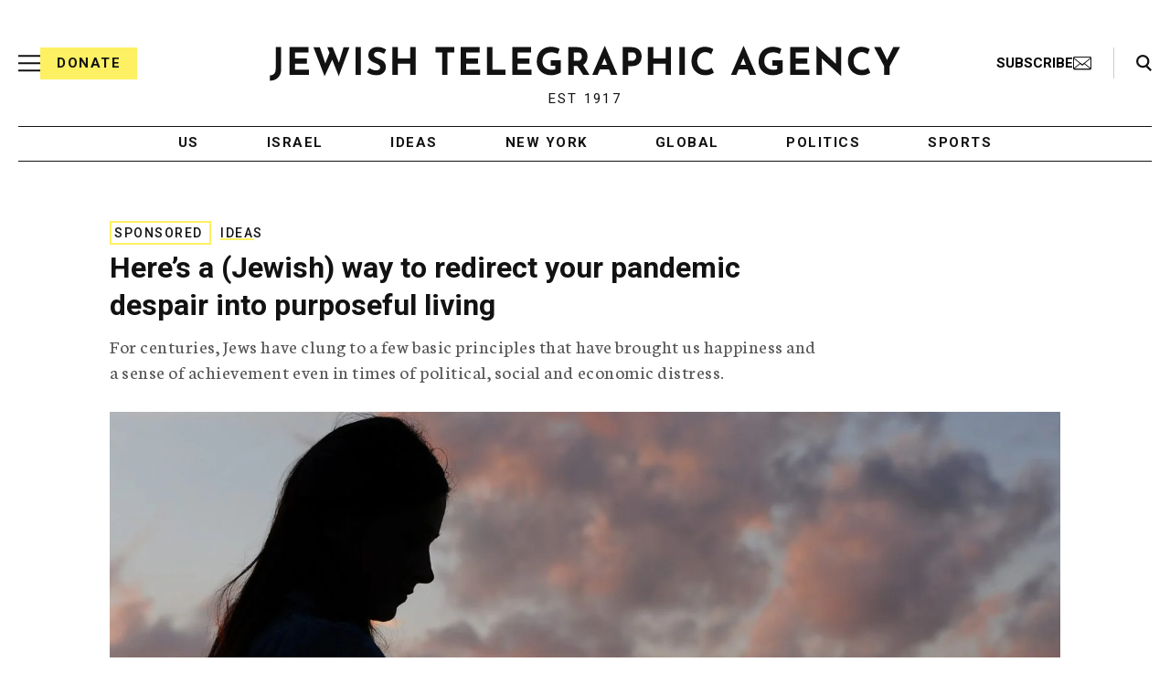

--- FILE ---
content_type: text/html; charset=utf-8
request_url: https://www.google.com/recaptcha/api2/anchor?ar=1&k=6Ld6pAMsAAAAAF2zZeBfcXtFUp1rPN8jbTR9-ads&co=aHR0cHM6Ly93d3cuanRhLm9yZzo0NDM.&hl=en&v=9TiwnJFHeuIw_s0wSd3fiKfN&size=normal&anchor-ms=20000&execute-ms=30000&cb=tvdcb8dl52ui
body_size: 48616
content:
<!DOCTYPE HTML><html dir="ltr" lang="en"><head><meta http-equiv="Content-Type" content="text/html; charset=UTF-8">
<meta http-equiv="X-UA-Compatible" content="IE=edge">
<title>reCAPTCHA</title>
<style type="text/css">
/* cyrillic-ext */
@font-face {
  font-family: 'Roboto';
  font-style: normal;
  font-weight: 400;
  font-stretch: 100%;
  src: url(//fonts.gstatic.com/s/roboto/v48/KFO7CnqEu92Fr1ME7kSn66aGLdTylUAMa3GUBHMdazTgWw.woff2) format('woff2');
  unicode-range: U+0460-052F, U+1C80-1C8A, U+20B4, U+2DE0-2DFF, U+A640-A69F, U+FE2E-FE2F;
}
/* cyrillic */
@font-face {
  font-family: 'Roboto';
  font-style: normal;
  font-weight: 400;
  font-stretch: 100%;
  src: url(//fonts.gstatic.com/s/roboto/v48/KFO7CnqEu92Fr1ME7kSn66aGLdTylUAMa3iUBHMdazTgWw.woff2) format('woff2');
  unicode-range: U+0301, U+0400-045F, U+0490-0491, U+04B0-04B1, U+2116;
}
/* greek-ext */
@font-face {
  font-family: 'Roboto';
  font-style: normal;
  font-weight: 400;
  font-stretch: 100%;
  src: url(//fonts.gstatic.com/s/roboto/v48/KFO7CnqEu92Fr1ME7kSn66aGLdTylUAMa3CUBHMdazTgWw.woff2) format('woff2');
  unicode-range: U+1F00-1FFF;
}
/* greek */
@font-face {
  font-family: 'Roboto';
  font-style: normal;
  font-weight: 400;
  font-stretch: 100%;
  src: url(//fonts.gstatic.com/s/roboto/v48/KFO7CnqEu92Fr1ME7kSn66aGLdTylUAMa3-UBHMdazTgWw.woff2) format('woff2');
  unicode-range: U+0370-0377, U+037A-037F, U+0384-038A, U+038C, U+038E-03A1, U+03A3-03FF;
}
/* math */
@font-face {
  font-family: 'Roboto';
  font-style: normal;
  font-weight: 400;
  font-stretch: 100%;
  src: url(//fonts.gstatic.com/s/roboto/v48/KFO7CnqEu92Fr1ME7kSn66aGLdTylUAMawCUBHMdazTgWw.woff2) format('woff2');
  unicode-range: U+0302-0303, U+0305, U+0307-0308, U+0310, U+0312, U+0315, U+031A, U+0326-0327, U+032C, U+032F-0330, U+0332-0333, U+0338, U+033A, U+0346, U+034D, U+0391-03A1, U+03A3-03A9, U+03B1-03C9, U+03D1, U+03D5-03D6, U+03F0-03F1, U+03F4-03F5, U+2016-2017, U+2034-2038, U+203C, U+2040, U+2043, U+2047, U+2050, U+2057, U+205F, U+2070-2071, U+2074-208E, U+2090-209C, U+20D0-20DC, U+20E1, U+20E5-20EF, U+2100-2112, U+2114-2115, U+2117-2121, U+2123-214F, U+2190, U+2192, U+2194-21AE, U+21B0-21E5, U+21F1-21F2, U+21F4-2211, U+2213-2214, U+2216-22FF, U+2308-230B, U+2310, U+2319, U+231C-2321, U+2336-237A, U+237C, U+2395, U+239B-23B7, U+23D0, U+23DC-23E1, U+2474-2475, U+25AF, U+25B3, U+25B7, U+25BD, U+25C1, U+25CA, U+25CC, U+25FB, U+266D-266F, U+27C0-27FF, U+2900-2AFF, U+2B0E-2B11, U+2B30-2B4C, U+2BFE, U+3030, U+FF5B, U+FF5D, U+1D400-1D7FF, U+1EE00-1EEFF;
}
/* symbols */
@font-face {
  font-family: 'Roboto';
  font-style: normal;
  font-weight: 400;
  font-stretch: 100%;
  src: url(//fonts.gstatic.com/s/roboto/v48/KFO7CnqEu92Fr1ME7kSn66aGLdTylUAMaxKUBHMdazTgWw.woff2) format('woff2');
  unicode-range: U+0001-000C, U+000E-001F, U+007F-009F, U+20DD-20E0, U+20E2-20E4, U+2150-218F, U+2190, U+2192, U+2194-2199, U+21AF, U+21E6-21F0, U+21F3, U+2218-2219, U+2299, U+22C4-22C6, U+2300-243F, U+2440-244A, U+2460-24FF, U+25A0-27BF, U+2800-28FF, U+2921-2922, U+2981, U+29BF, U+29EB, U+2B00-2BFF, U+4DC0-4DFF, U+FFF9-FFFB, U+10140-1018E, U+10190-1019C, U+101A0, U+101D0-101FD, U+102E0-102FB, U+10E60-10E7E, U+1D2C0-1D2D3, U+1D2E0-1D37F, U+1F000-1F0FF, U+1F100-1F1AD, U+1F1E6-1F1FF, U+1F30D-1F30F, U+1F315, U+1F31C, U+1F31E, U+1F320-1F32C, U+1F336, U+1F378, U+1F37D, U+1F382, U+1F393-1F39F, U+1F3A7-1F3A8, U+1F3AC-1F3AF, U+1F3C2, U+1F3C4-1F3C6, U+1F3CA-1F3CE, U+1F3D4-1F3E0, U+1F3ED, U+1F3F1-1F3F3, U+1F3F5-1F3F7, U+1F408, U+1F415, U+1F41F, U+1F426, U+1F43F, U+1F441-1F442, U+1F444, U+1F446-1F449, U+1F44C-1F44E, U+1F453, U+1F46A, U+1F47D, U+1F4A3, U+1F4B0, U+1F4B3, U+1F4B9, U+1F4BB, U+1F4BF, U+1F4C8-1F4CB, U+1F4D6, U+1F4DA, U+1F4DF, U+1F4E3-1F4E6, U+1F4EA-1F4ED, U+1F4F7, U+1F4F9-1F4FB, U+1F4FD-1F4FE, U+1F503, U+1F507-1F50B, U+1F50D, U+1F512-1F513, U+1F53E-1F54A, U+1F54F-1F5FA, U+1F610, U+1F650-1F67F, U+1F687, U+1F68D, U+1F691, U+1F694, U+1F698, U+1F6AD, U+1F6B2, U+1F6B9-1F6BA, U+1F6BC, U+1F6C6-1F6CF, U+1F6D3-1F6D7, U+1F6E0-1F6EA, U+1F6F0-1F6F3, U+1F6F7-1F6FC, U+1F700-1F7FF, U+1F800-1F80B, U+1F810-1F847, U+1F850-1F859, U+1F860-1F887, U+1F890-1F8AD, U+1F8B0-1F8BB, U+1F8C0-1F8C1, U+1F900-1F90B, U+1F93B, U+1F946, U+1F984, U+1F996, U+1F9E9, U+1FA00-1FA6F, U+1FA70-1FA7C, U+1FA80-1FA89, U+1FA8F-1FAC6, U+1FACE-1FADC, U+1FADF-1FAE9, U+1FAF0-1FAF8, U+1FB00-1FBFF;
}
/* vietnamese */
@font-face {
  font-family: 'Roboto';
  font-style: normal;
  font-weight: 400;
  font-stretch: 100%;
  src: url(//fonts.gstatic.com/s/roboto/v48/KFO7CnqEu92Fr1ME7kSn66aGLdTylUAMa3OUBHMdazTgWw.woff2) format('woff2');
  unicode-range: U+0102-0103, U+0110-0111, U+0128-0129, U+0168-0169, U+01A0-01A1, U+01AF-01B0, U+0300-0301, U+0303-0304, U+0308-0309, U+0323, U+0329, U+1EA0-1EF9, U+20AB;
}
/* latin-ext */
@font-face {
  font-family: 'Roboto';
  font-style: normal;
  font-weight: 400;
  font-stretch: 100%;
  src: url(//fonts.gstatic.com/s/roboto/v48/KFO7CnqEu92Fr1ME7kSn66aGLdTylUAMa3KUBHMdazTgWw.woff2) format('woff2');
  unicode-range: U+0100-02BA, U+02BD-02C5, U+02C7-02CC, U+02CE-02D7, U+02DD-02FF, U+0304, U+0308, U+0329, U+1D00-1DBF, U+1E00-1E9F, U+1EF2-1EFF, U+2020, U+20A0-20AB, U+20AD-20C0, U+2113, U+2C60-2C7F, U+A720-A7FF;
}
/* latin */
@font-face {
  font-family: 'Roboto';
  font-style: normal;
  font-weight: 400;
  font-stretch: 100%;
  src: url(//fonts.gstatic.com/s/roboto/v48/KFO7CnqEu92Fr1ME7kSn66aGLdTylUAMa3yUBHMdazQ.woff2) format('woff2');
  unicode-range: U+0000-00FF, U+0131, U+0152-0153, U+02BB-02BC, U+02C6, U+02DA, U+02DC, U+0304, U+0308, U+0329, U+2000-206F, U+20AC, U+2122, U+2191, U+2193, U+2212, U+2215, U+FEFF, U+FFFD;
}
/* cyrillic-ext */
@font-face {
  font-family: 'Roboto';
  font-style: normal;
  font-weight: 500;
  font-stretch: 100%;
  src: url(//fonts.gstatic.com/s/roboto/v48/KFO7CnqEu92Fr1ME7kSn66aGLdTylUAMa3GUBHMdazTgWw.woff2) format('woff2');
  unicode-range: U+0460-052F, U+1C80-1C8A, U+20B4, U+2DE0-2DFF, U+A640-A69F, U+FE2E-FE2F;
}
/* cyrillic */
@font-face {
  font-family: 'Roboto';
  font-style: normal;
  font-weight: 500;
  font-stretch: 100%;
  src: url(//fonts.gstatic.com/s/roboto/v48/KFO7CnqEu92Fr1ME7kSn66aGLdTylUAMa3iUBHMdazTgWw.woff2) format('woff2');
  unicode-range: U+0301, U+0400-045F, U+0490-0491, U+04B0-04B1, U+2116;
}
/* greek-ext */
@font-face {
  font-family: 'Roboto';
  font-style: normal;
  font-weight: 500;
  font-stretch: 100%;
  src: url(//fonts.gstatic.com/s/roboto/v48/KFO7CnqEu92Fr1ME7kSn66aGLdTylUAMa3CUBHMdazTgWw.woff2) format('woff2');
  unicode-range: U+1F00-1FFF;
}
/* greek */
@font-face {
  font-family: 'Roboto';
  font-style: normal;
  font-weight: 500;
  font-stretch: 100%;
  src: url(//fonts.gstatic.com/s/roboto/v48/KFO7CnqEu92Fr1ME7kSn66aGLdTylUAMa3-UBHMdazTgWw.woff2) format('woff2');
  unicode-range: U+0370-0377, U+037A-037F, U+0384-038A, U+038C, U+038E-03A1, U+03A3-03FF;
}
/* math */
@font-face {
  font-family: 'Roboto';
  font-style: normal;
  font-weight: 500;
  font-stretch: 100%;
  src: url(//fonts.gstatic.com/s/roboto/v48/KFO7CnqEu92Fr1ME7kSn66aGLdTylUAMawCUBHMdazTgWw.woff2) format('woff2');
  unicode-range: U+0302-0303, U+0305, U+0307-0308, U+0310, U+0312, U+0315, U+031A, U+0326-0327, U+032C, U+032F-0330, U+0332-0333, U+0338, U+033A, U+0346, U+034D, U+0391-03A1, U+03A3-03A9, U+03B1-03C9, U+03D1, U+03D5-03D6, U+03F0-03F1, U+03F4-03F5, U+2016-2017, U+2034-2038, U+203C, U+2040, U+2043, U+2047, U+2050, U+2057, U+205F, U+2070-2071, U+2074-208E, U+2090-209C, U+20D0-20DC, U+20E1, U+20E5-20EF, U+2100-2112, U+2114-2115, U+2117-2121, U+2123-214F, U+2190, U+2192, U+2194-21AE, U+21B0-21E5, U+21F1-21F2, U+21F4-2211, U+2213-2214, U+2216-22FF, U+2308-230B, U+2310, U+2319, U+231C-2321, U+2336-237A, U+237C, U+2395, U+239B-23B7, U+23D0, U+23DC-23E1, U+2474-2475, U+25AF, U+25B3, U+25B7, U+25BD, U+25C1, U+25CA, U+25CC, U+25FB, U+266D-266F, U+27C0-27FF, U+2900-2AFF, U+2B0E-2B11, U+2B30-2B4C, U+2BFE, U+3030, U+FF5B, U+FF5D, U+1D400-1D7FF, U+1EE00-1EEFF;
}
/* symbols */
@font-face {
  font-family: 'Roboto';
  font-style: normal;
  font-weight: 500;
  font-stretch: 100%;
  src: url(//fonts.gstatic.com/s/roboto/v48/KFO7CnqEu92Fr1ME7kSn66aGLdTylUAMaxKUBHMdazTgWw.woff2) format('woff2');
  unicode-range: U+0001-000C, U+000E-001F, U+007F-009F, U+20DD-20E0, U+20E2-20E4, U+2150-218F, U+2190, U+2192, U+2194-2199, U+21AF, U+21E6-21F0, U+21F3, U+2218-2219, U+2299, U+22C4-22C6, U+2300-243F, U+2440-244A, U+2460-24FF, U+25A0-27BF, U+2800-28FF, U+2921-2922, U+2981, U+29BF, U+29EB, U+2B00-2BFF, U+4DC0-4DFF, U+FFF9-FFFB, U+10140-1018E, U+10190-1019C, U+101A0, U+101D0-101FD, U+102E0-102FB, U+10E60-10E7E, U+1D2C0-1D2D3, U+1D2E0-1D37F, U+1F000-1F0FF, U+1F100-1F1AD, U+1F1E6-1F1FF, U+1F30D-1F30F, U+1F315, U+1F31C, U+1F31E, U+1F320-1F32C, U+1F336, U+1F378, U+1F37D, U+1F382, U+1F393-1F39F, U+1F3A7-1F3A8, U+1F3AC-1F3AF, U+1F3C2, U+1F3C4-1F3C6, U+1F3CA-1F3CE, U+1F3D4-1F3E0, U+1F3ED, U+1F3F1-1F3F3, U+1F3F5-1F3F7, U+1F408, U+1F415, U+1F41F, U+1F426, U+1F43F, U+1F441-1F442, U+1F444, U+1F446-1F449, U+1F44C-1F44E, U+1F453, U+1F46A, U+1F47D, U+1F4A3, U+1F4B0, U+1F4B3, U+1F4B9, U+1F4BB, U+1F4BF, U+1F4C8-1F4CB, U+1F4D6, U+1F4DA, U+1F4DF, U+1F4E3-1F4E6, U+1F4EA-1F4ED, U+1F4F7, U+1F4F9-1F4FB, U+1F4FD-1F4FE, U+1F503, U+1F507-1F50B, U+1F50D, U+1F512-1F513, U+1F53E-1F54A, U+1F54F-1F5FA, U+1F610, U+1F650-1F67F, U+1F687, U+1F68D, U+1F691, U+1F694, U+1F698, U+1F6AD, U+1F6B2, U+1F6B9-1F6BA, U+1F6BC, U+1F6C6-1F6CF, U+1F6D3-1F6D7, U+1F6E0-1F6EA, U+1F6F0-1F6F3, U+1F6F7-1F6FC, U+1F700-1F7FF, U+1F800-1F80B, U+1F810-1F847, U+1F850-1F859, U+1F860-1F887, U+1F890-1F8AD, U+1F8B0-1F8BB, U+1F8C0-1F8C1, U+1F900-1F90B, U+1F93B, U+1F946, U+1F984, U+1F996, U+1F9E9, U+1FA00-1FA6F, U+1FA70-1FA7C, U+1FA80-1FA89, U+1FA8F-1FAC6, U+1FACE-1FADC, U+1FADF-1FAE9, U+1FAF0-1FAF8, U+1FB00-1FBFF;
}
/* vietnamese */
@font-face {
  font-family: 'Roboto';
  font-style: normal;
  font-weight: 500;
  font-stretch: 100%;
  src: url(//fonts.gstatic.com/s/roboto/v48/KFO7CnqEu92Fr1ME7kSn66aGLdTylUAMa3OUBHMdazTgWw.woff2) format('woff2');
  unicode-range: U+0102-0103, U+0110-0111, U+0128-0129, U+0168-0169, U+01A0-01A1, U+01AF-01B0, U+0300-0301, U+0303-0304, U+0308-0309, U+0323, U+0329, U+1EA0-1EF9, U+20AB;
}
/* latin-ext */
@font-face {
  font-family: 'Roboto';
  font-style: normal;
  font-weight: 500;
  font-stretch: 100%;
  src: url(//fonts.gstatic.com/s/roboto/v48/KFO7CnqEu92Fr1ME7kSn66aGLdTylUAMa3KUBHMdazTgWw.woff2) format('woff2');
  unicode-range: U+0100-02BA, U+02BD-02C5, U+02C7-02CC, U+02CE-02D7, U+02DD-02FF, U+0304, U+0308, U+0329, U+1D00-1DBF, U+1E00-1E9F, U+1EF2-1EFF, U+2020, U+20A0-20AB, U+20AD-20C0, U+2113, U+2C60-2C7F, U+A720-A7FF;
}
/* latin */
@font-face {
  font-family: 'Roboto';
  font-style: normal;
  font-weight: 500;
  font-stretch: 100%;
  src: url(//fonts.gstatic.com/s/roboto/v48/KFO7CnqEu92Fr1ME7kSn66aGLdTylUAMa3yUBHMdazQ.woff2) format('woff2');
  unicode-range: U+0000-00FF, U+0131, U+0152-0153, U+02BB-02BC, U+02C6, U+02DA, U+02DC, U+0304, U+0308, U+0329, U+2000-206F, U+20AC, U+2122, U+2191, U+2193, U+2212, U+2215, U+FEFF, U+FFFD;
}
/* cyrillic-ext */
@font-face {
  font-family: 'Roboto';
  font-style: normal;
  font-weight: 900;
  font-stretch: 100%;
  src: url(//fonts.gstatic.com/s/roboto/v48/KFO7CnqEu92Fr1ME7kSn66aGLdTylUAMa3GUBHMdazTgWw.woff2) format('woff2');
  unicode-range: U+0460-052F, U+1C80-1C8A, U+20B4, U+2DE0-2DFF, U+A640-A69F, U+FE2E-FE2F;
}
/* cyrillic */
@font-face {
  font-family: 'Roboto';
  font-style: normal;
  font-weight: 900;
  font-stretch: 100%;
  src: url(//fonts.gstatic.com/s/roboto/v48/KFO7CnqEu92Fr1ME7kSn66aGLdTylUAMa3iUBHMdazTgWw.woff2) format('woff2');
  unicode-range: U+0301, U+0400-045F, U+0490-0491, U+04B0-04B1, U+2116;
}
/* greek-ext */
@font-face {
  font-family: 'Roboto';
  font-style: normal;
  font-weight: 900;
  font-stretch: 100%;
  src: url(//fonts.gstatic.com/s/roboto/v48/KFO7CnqEu92Fr1ME7kSn66aGLdTylUAMa3CUBHMdazTgWw.woff2) format('woff2');
  unicode-range: U+1F00-1FFF;
}
/* greek */
@font-face {
  font-family: 'Roboto';
  font-style: normal;
  font-weight: 900;
  font-stretch: 100%;
  src: url(//fonts.gstatic.com/s/roboto/v48/KFO7CnqEu92Fr1ME7kSn66aGLdTylUAMa3-UBHMdazTgWw.woff2) format('woff2');
  unicode-range: U+0370-0377, U+037A-037F, U+0384-038A, U+038C, U+038E-03A1, U+03A3-03FF;
}
/* math */
@font-face {
  font-family: 'Roboto';
  font-style: normal;
  font-weight: 900;
  font-stretch: 100%;
  src: url(//fonts.gstatic.com/s/roboto/v48/KFO7CnqEu92Fr1ME7kSn66aGLdTylUAMawCUBHMdazTgWw.woff2) format('woff2');
  unicode-range: U+0302-0303, U+0305, U+0307-0308, U+0310, U+0312, U+0315, U+031A, U+0326-0327, U+032C, U+032F-0330, U+0332-0333, U+0338, U+033A, U+0346, U+034D, U+0391-03A1, U+03A3-03A9, U+03B1-03C9, U+03D1, U+03D5-03D6, U+03F0-03F1, U+03F4-03F5, U+2016-2017, U+2034-2038, U+203C, U+2040, U+2043, U+2047, U+2050, U+2057, U+205F, U+2070-2071, U+2074-208E, U+2090-209C, U+20D0-20DC, U+20E1, U+20E5-20EF, U+2100-2112, U+2114-2115, U+2117-2121, U+2123-214F, U+2190, U+2192, U+2194-21AE, U+21B0-21E5, U+21F1-21F2, U+21F4-2211, U+2213-2214, U+2216-22FF, U+2308-230B, U+2310, U+2319, U+231C-2321, U+2336-237A, U+237C, U+2395, U+239B-23B7, U+23D0, U+23DC-23E1, U+2474-2475, U+25AF, U+25B3, U+25B7, U+25BD, U+25C1, U+25CA, U+25CC, U+25FB, U+266D-266F, U+27C0-27FF, U+2900-2AFF, U+2B0E-2B11, U+2B30-2B4C, U+2BFE, U+3030, U+FF5B, U+FF5D, U+1D400-1D7FF, U+1EE00-1EEFF;
}
/* symbols */
@font-face {
  font-family: 'Roboto';
  font-style: normal;
  font-weight: 900;
  font-stretch: 100%;
  src: url(//fonts.gstatic.com/s/roboto/v48/KFO7CnqEu92Fr1ME7kSn66aGLdTylUAMaxKUBHMdazTgWw.woff2) format('woff2');
  unicode-range: U+0001-000C, U+000E-001F, U+007F-009F, U+20DD-20E0, U+20E2-20E4, U+2150-218F, U+2190, U+2192, U+2194-2199, U+21AF, U+21E6-21F0, U+21F3, U+2218-2219, U+2299, U+22C4-22C6, U+2300-243F, U+2440-244A, U+2460-24FF, U+25A0-27BF, U+2800-28FF, U+2921-2922, U+2981, U+29BF, U+29EB, U+2B00-2BFF, U+4DC0-4DFF, U+FFF9-FFFB, U+10140-1018E, U+10190-1019C, U+101A0, U+101D0-101FD, U+102E0-102FB, U+10E60-10E7E, U+1D2C0-1D2D3, U+1D2E0-1D37F, U+1F000-1F0FF, U+1F100-1F1AD, U+1F1E6-1F1FF, U+1F30D-1F30F, U+1F315, U+1F31C, U+1F31E, U+1F320-1F32C, U+1F336, U+1F378, U+1F37D, U+1F382, U+1F393-1F39F, U+1F3A7-1F3A8, U+1F3AC-1F3AF, U+1F3C2, U+1F3C4-1F3C6, U+1F3CA-1F3CE, U+1F3D4-1F3E0, U+1F3ED, U+1F3F1-1F3F3, U+1F3F5-1F3F7, U+1F408, U+1F415, U+1F41F, U+1F426, U+1F43F, U+1F441-1F442, U+1F444, U+1F446-1F449, U+1F44C-1F44E, U+1F453, U+1F46A, U+1F47D, U+1F4A3, U+1F4B0, U+1F4B3, U+1F4B9, U+1F4BB, U+1F4BF, U+1F4C8-1F4CB, U+1F4D6, U+1F4DA, U+1F4DF, U+1F4E3-1F4E6, U+1F4EA-1F4ED, U+1F4F7, U+1F4F9-1F4FB, U+1F4FD-1F4FE, U+1F503, U+1F507-1F50B, U+1F50D, U+1F512-1F513, U+1F53E-1F54A, U+1F54F-1F5FA, U+1F610, U+1F650-1F67F, U+1F687, U+1F68D, U+1F691, U+1F694, U+1F698, U+1F6AD, U+1F6B2, U+1F6B9-1F6BA, U+1F6BC, U+1F6C6-1F6CF, U+1F6D3-1F6D7, U+1F6E0-1F6EA, U+1F6F0-1F6F3, U+1F6F7-1F6FC, U+1F700-1F7FF, U+1F800-1F80B, U+1F810-1F847, U+1F850-1F859, U+1F860-1F887, U+1F890-1F8AD, U+1F8B0-1F8BB, U+1F8C0-1F8C1, U+1F900-1F90B, U+1F93B, U+1F946, U+1F984, U+1F996, U+1F9E9, U+1FA00-1FA6F, U+1FA70-1FA7C, U+1FA80-1FA89, U+1FA8F-1FAC6, U+1FACE-1FADC, U+1FADF-1FAE9, U+1FAF0-1FAF8, U+1FB00-1FBFF;
}
/* vietnamese */
@font-face {
  font-family: 'Roboto';
  font-style: normal;
  font-weight: 900;
  font-stretch: 100%;
  src: url(//fonts.gstatic.com/s/roboto/v48/KFO7CnqEu92Fr1ME7kSn66aGLdTylUAMa3OUBHMdazTgWw.woff2) format('woff2');
  unicode-range: U+0102-0103, U+0110-0111, U+0128-0129, U+0168-0169, U+01A0-01A1, U+01AF-01B0, U+0300-0301, U+0303-0304, U+0308-0309, U+0323, U+0329, U+1EA0-1EF9, U+20AB;
}
/* latin-ext */
@font-face {
  font-family: 'Roboto';
  font-style: normal;
  font-weight: 900;
  font-stretch: 100%;
  src: url(//fonts.gstatic.com/s/roboto/v48/KFO7CnqEu92Fr1ME7kSn66aGLdTylUAMa3KUBHMdazTgWw.woff2) format('woff2');
  unicode-range: U+0100-02BA, U+02BD-02C5, U+02C7-02CC, U+02CE-02D7, U+02DD-02FF, U+0304, U+0308, U+0329, U+1D00-1DBF, U+1E00-1E9F, U+1EF2-1EFF, U+2020, U+20A0-20AB, U+20AD-20C0, U+2113, U+2C60-2C7F, U+A720-A7FF;
}
/* latin */
@font-face {
  font-family: 'Roboto';
  font-style: normal;
  font-weight: 900;
  font-stretch: 100%;
  src: url(//fonts.gstatic.com/s/roboto/v48/KFO7CnqEu92Fr1ME7kSn66aGLdTylUAMa3yUBHMdazQ.woff2) format('woff2');
  unicode-range: U+0000-00FF, U+0131, U+0152-0153, U+02BB-02BC, U+02C6, U+02DA, U+02DC, U+0304, U+0308, U+0329, U+2000-206F, U+20AC, U+2122, U+2191, U+2193, U+2212, U+2215, U+FEFF, U+FFFD;
}

</style>
<link rel="stylesheet" type="text/css" href="https://www.gstatic.com/recaptcha/releases/9TiwnJFHeuIw_s0wSd3fiKfN/styles__ltr.css">
<script nonce="I1fQWTrfDPTOBafLstvmGg" type="text/javascript">window['__recaptcha_api'] = 'https://www.google.com/recaptcha/api2/';</script>
<script type="text/javascript" src="https://www.gstatic.com/recaptcha/releases/9TiwnJFHeuIw_s0wSd3fiKfN/recaptcha__en.js" nonce="I1fQWTrfDPTOBafLstvmGg">
      
    </script></head>
<body><div id="rc-anchor-alert" class="rc-anchor-alert"></div>
<input type="hidden" id="recaptcha-token" value="[base64]">
<script type="text/javascript" nonce="I1fQWTrfDPTOBafLstvmGg">
      recaptcha.anchor.Main.init("[\x22ainput\x22,[\x22bgdata\x22,\x22\x22,\[base64]/[base64]/[base64]/[base64]/[base64]/[base64]/[base64]/[base64]/[base64]/[base64]\\u003d\x22,\[base64]\x22,\x22ScKfEsOSw7ckDcKSIcOFwq9VwrYnbiRtWFcoesKewpPDmyLCkWIwA2XDp8KPwqzDiMOzwr7Dv8KcMS0Dw7UhCcOiIlnDj8Kkw7tSw43CiMOdEMOBwqnCqmYRwrbCg8Oxw6lHNgxlwqnDocKidztJXGTDtcO2wo7DgyVvLcK/wojDncO4wrjClcKULwjDiFzDrsOTIcOIw7hsUmE6YSPDn1pxwpbDhWpwUMO9wozCicOpQDsRwpw2wp/DtSvDnHcJwqEXXsOIEQFhw4DDp17CjRN8V3jCkyJvTcKiCcOZwoLDlW4Swrl6ZMOfw7LDg8KOP8Kpw77DlcKNw69Lw7MJV8Kkwp/DgsKcFwxne8OxZcOsI8OzwoB2RXl9wpciw5kVYDgMFADDqktdJcKbZFM9Y00Dw6pDK8Kxw5DCgcOOCgkQw51wNMK9FMOUwps9ZlLCpHU5QMK1ZD3DkcOCCMODwrdxO8Kkw4zDhCIQw44/w6JsZ8KOIwDCjsO+B8KtwprDs8OQwqgLR3/[base64]/CnCzCk8Oywr7Do8Oie3pswo/DrcKpYUbCrsOjw7lqw5FSdcKvL8OMK8KZwqFOT8OAw5how5HDuEVNAhR6EcOvw7t+LsOafAI8O28lTMKhVsOXwrESw4AcwpNbWcOGKMKAAMO8S0/CmgdZw4Zmw7/[base64]/[base64]/[base64]/Dm8OFW8OuJsK/[base64]/DmsOaJMKfw4rDhwnCjl7CswBGw7DCu8KeRUTCvRECeivDvsOvfsK7KFzDhwfDuMKtccKIKMO2w7zDvn8ow6TDlcKbOgEBw7bDpSLDtk9RwoF0woDDkkdLECDCiyfCmi8UJFDDhCfDtHnCjinDhDsAMRZlBGDDry0tPU4iw7Vge8OncXM/[base64]/[base64]/Dq8KxHjHChAA3wqAuwqPDmcOhBVPCoMKKw69vwqXChFXDtmXCh8O/D1AOQ8KxMcKDw7bDqsOSR8OUL2tvPAFPw7HCjV/DnsOtwrfCqsOXb8KJMQ3CiyFxwoXCgcOhw7fCncKmIRDDgUAZwrLDtMKBw512IzfCpCJ3w7dawqfCr3t9EcKFSBvCrMOKwo59alJDQcKMw40Sw7/ChsKIwrEDwrvCmg8bw7cnMMO5Q8Kvwp1gw7vCgMKbwqjCsDVKL1TDt2BeMcOIw63Dml84DcOuCsOrwrvCg05wDi/DiMKQKiLCiR4mLMO+w4jDmMKwSxLDuGvCmcO/[base64]/FsOiwptxw7kuKQnCshADwrhpVwLCiVVfOR7CnDjCj04Vwq0bw5bDk2tpdMOVXMKbNxjCkMOpwofDh2ZFwo/DicOEB8O/DcKuIVgIwonDgcKmXcKbw6I/wo8RwpTDnR/CvGMNZkUyW8Omw5MQNsKHw5jChMKdw48cYzRvwpfCpRjChMKWWV8gKU/CuRLDpwQnJXwpw6LDtUFdZ8KqZMKiIhfCo8OLw6zDrTnDssOHSGbDgcKkwr9Cw5UIRxVxVjXDmMO7DMO6UUNINsOXw7ZQwozDlgDDhFUTwrrCp8KVIsOrH3XDrBcvw7hAw6nCn8KXQl/DumB9NcKCwrbDksO2HsOpw4vDtgrDtg4aQMKoYiFqAMK9csK0wpsKw5Aswr7Cm8Kkw7/[base64]/DnsKeG8KjFMKEP8Oiwqwgwp/CmcOxJsOMwqHCnMOKfFccwrQLwqHDj8OwW8OXwpo6wrnDg8KCw6YqU2bDj8KvdcOWScOARGkAw555aC5mwrDDucO4wr9/WsKOOsO4EsKSwq/Dv3DCtzxAw5zDt8Ksw7zDsD/CsEQAw4oxa2bCtDV3RcODw51vw6vDgMKJZwYDJMOBBcOqwo/DjcK+w4zCn8OpKT/DvsKVRMKSw4rDgRPCocKnB2F8wro/[base64]/ChsO+w5/Co8O7w65iQE4QwrjCnD/[base64]/DiErDscO/wo9kUcKsw7ItAgNRw7gwDMOcPsOFw6cfRcKUAjQpwrPChMKbwpxWw7XDmsOwJEjCpWLClXEQOcKuw48jwqfCk3w9bko/O0IIwoYbKm15IsOjF1MbDlXDjsKra8KiwoXDjcOQw6DDgBhmG8OQwpLDgzlAIMKEw790TEfCjQZ8fVo6w7HCicOQwofDgBHDpCxGB8K4dXohwq/Dk3BOwqrDmD7CoHJgwonDsRwtHDbDkWJ3wr3Dpk/[base64]/w4hSw7DDqsOow7nDgxnCpcOkwqQTb8KeH3zDrsOBw4nDkEEiHsODwoFgwoLDsxw2w5HDpcKswpbDvcKow5w7w6TCm8OGwopJDh9MH0s/[base64]/Cvm16wpXDtMKaC8O9wqJOIcKEwrnDv8Ocw73DsBjCtMKow4ZJMTTCn8KeTMKqWMKSJ1QUI1lUXjLCqMKFwrbCrQzCs8KFwoFBYcOTwpBATcKVU8O/E8O6PHDDqDHDoMKYTXDDiMKPP1A0C8KhdTRjScKrFB/DmMOqw7ocw6LDlcKQwpU9w687wqnDvSDDhnXCqcKCYsKjBQ3DlMKBB1/ClsKyKMOfw4sCw7xhK3Ebw6o6JgfCgcKfw7zDiHV8woFaRsK5O8OfF8Kfw4sWC1lgw7PDkMOQNcKHw73CicO3UEpMQ8K3w7zDscK7w5PCh8OiP2rCjcObw5PCqFTDpwfDuA8XcxLDhMO2wqIsLMKdw4R8HcOMWsOMw4MlbH7CniDDkHnClG/Ds8OrWCzDnCxyw6rDojnDoMKKIUEew4/[base64]/Dhht1wrAVw5UWwq3CjBPClsKRAknCgR7CmB3DlAfCrEN1wr87WgnDv2PCoF8cEcKWw6XDlMKuDx/Dhkt4w7bDucO6wrBQGUTDt8KMasKEJsOwwotJATbCncKbalrDisKtA097cMOjw7nCoRvCisKow7bCmyTCvkABw47Du8OFZ8Kyw4fCj8O8w5nCuE/DjSsJEcOwEmvCpG7DjUshJMKEIh8bw7RWNgxUYcO5wpDCv8O+UcKHw43Dm3QxwrFmwozCuw/DlcOmwp92wpXDhw3DilzDtBlvZsOGAETCjCDDpy7DtcOawrohwrPCn8OWaRPDviYfw4xoccKzK2TDnXcefWLDscK6fUMDwrxow5sgwpoDwrMzS8K3CcOBw7ADwpt5DcKFV8OKwq4aw7/Dok96wrNXwo/Du8Krw7nCjDN7w43Cu8OFAsKDw47CqMOZw64yUTYpX8OeQsO4LhIMwpIDPMOrwrfDkywQBSvCtcKNwoJaMsKyXWfDi8KfT11awqIow7bDjknDlXJWFEnCusKgBMOZwpBdTFdbMRp9acKuw4cII8OlEcOaQyxMw5jDrcKpwpAwBFzCuC/CocKIBmJPRMKfTwDCinfCtSNYczEtw47CgcK2w4rCrHPDp8OwwqkmPMKdw5rCml/DhMKSYcKbw7E5GcKFw6zDslDDpBrCqcKywqzCiRjDlsKoT8OIw4rCiXMcFsKuwr1DTcOaUhtkQsOyw5orwqNYw4nDjmAYwrrCjG1jS0UgCsKBDysSOHjDphh0fxN0EDAWaBXDlS/Dly3CjSzCksKQDwfDrg3DlncFw63DgwUkwrUaw67DsFvDhn9rSk3CjHIswofDh0PDmcOCZULDoGRfwoVcHG/CpcKaw5p7w6DCpAoOBCAnwokpQcOLQk3ClsOCwqEHZsKCR8KKwooiw6wJwoJAw7fCgMKIUD/Coz/CvsOgU8KCwrhMw6DCksOZwqjDrFPCvAHDtAcPH8KEwpgDwoEfw6FUX8OTecOrw4zDrcKqfEzCtXnDi8K6wr3CqFnDssOnwoIBwrpXwoA/[base64]/DnGzCoVQiNnIHw6TCvsKUwoXDksK/McOlEgJ3w5B9w4QTw7/DncKnwoB2U8O5ME4jbMKgwrEPwq56PSR2w7ZEXcOUw5oNwr3CuMKtw6oYwobDt8O+PsONJsKUG8Knw5TDgsOzwrM7ZTA4dVA3NcKHwoTDlcKOwpDCqsOfwolHwqs5GmglXRfCkjtTw5UzAcODwo/Cny7DucKxdiTCpcKawpnCrMKMBcOxw6vDpsOuw7fCnH/Ch3ktwr3Cu8O+woAXw6kdw4/Cs8Khw5o6TMKoKsOFXMK/w5PDr3oESkgSw6jCuj0rwqDDr8O6w45Rb8O9w5lKwpLCr8KYwrkRwoIZD19VEsOWwrRYwrVcH1/CiMOfegEAwqhLAEDCrsKaw5p1V8KpwovDuFM9wp1Aw6HCpWfDkEM+wp/DmyIiXE1vASxYV8KOwqAgwqkdfsOuwocCwoBEfCzDmMKIw75Gw4BUNMOzw6XDsBkIwrXDkifDmy9/InA5w4ILWsKFIMOgw4Yew58iAcKHw57ClGTCuB/CocOdw6rCncOJLTfCiRPDtAdQwq0uw75vDBMdw7fDrcKsNlFJIcOCw6J1a3suwpIIOjPCsQVyBcOjw5QfwrN/esK/bsOiDS4Jw6/CtT57MxETBcO0wr4DUcKRwo/CkHoUwrvCgMOfwohPw4ZDwpnCjMKcwrnCqcOAMELDm8KWwq1mw61Fw6xVw7EhfcKxQcO3wog1wpMaNRvCoTzDr8K9TsKjZh07w6sdSsOcDwrCjgJQXsOjOsO2ZcKXa8Krw5rDpMOqwrTCq8OgKcKOQMOOw4/DtEEkwoXDkS3CssKFEEPCvEpYBsOQe8KbwrrChQVRf8KQI8KGwpxfdMKjTTB0AAfCo1xUwoDDgcKswrdHwog8Z1xHLmLCnmzDo8Omw4cAWTdEwr7Dg07DnwV+NhA/WMKswohsC0wpPMKRwrTDoMO3TMO7w51qOBgMKcODwqYJR8OnwqvDq8O0OcKyHiZcw7XDgyrDmMK4KWLCv8KaC2tywrnDtX/DjBrCsFMYw4BrwqIKwrJ8wqrChFnCugfDqlNUw4USwrsSwpTDk8OIwqXCmcKlQ2fCp8KvGgU/w7MKwpNlwqwLw6BULi5Dw5/[base64]/[base64]/BMOPNw99AcOGw6sMw5jDghvDoADDmS9uLnksYMKOw4HCssOkP3/CocKGYsKEKcO3w7/DvAY5MgxewqvDrcOnwqN6w7DDqGLCuyfDlH8jw7PCrHnDhUfCg301wpYNG2kDwovDujfDvsOmwpjCq3PDjsOGF8KxQcK2w6kqR005w71Xwog0azjDmnvDkHTDnD7DrQzCoMKPd8O2w5U5woPCjn3Du8KgwpVRwr/DusO0LHhXKMOlLMKFwoQbwotMw718PBbDvVvDi8OkZi7CmcOkbXdAw5dHSMKRwrcyw7VkZ0wnw4fDmSDDtDPDpMO4McOeA1bDnBxKYcKqwrrDvsOWwqrCoBVmNwDDpDDDjMOnw5/DhibCrTvCiMKjRyfDplTDuHbDrBTClG3DmcKAwo44acKCfHLClXZ5H2LDn8K+w4wYwpQVesOqwq1+wpLCscO0w5Urw7LDpMK/w6vCuErDtjkJwq7DpwPCsz0cax5PbmgjwrFsW8K+wpUsw75PwrDDtwjDtVNWGDRgw7rDkcOOMSJ7wqbDt8Kowp/CgMOiDW/ChsKVQhDCuBrChgXDr8K7w6/CmBVYwoghai9eNsKzAVHCkEMcYzfDssKowr7CjcKlOSnCj8OSw5oJesKCw7TCqsK5w5fCtcOqXMOEwrtsw7Irw6LCnMKGwr7DhsKnw7DDjMKgwoXDgl5aJDvCqcO0F8KuKGdrwo9awpHCisKNw73DhhXCm8OMwovDtVhXBV0nEH7Ch1LDnsO0w4tPwrA/[base64]/NxFdaMKqwpbDrMK4w4Fqw5/DrcOYaMOcw7tIwoJcXzjDk8K3w7QiU2lDwpdfET7Clz/CgiXCoxUQw5AMSsKJwo3DuRpuwo82KmLDjSfCl8OlP2x5w6IjecKzw4caRsKDwoo8NVbCtXDCs0NOwq/DusO+w7Etw5lxCl/DvMObw73DhQ0wwq/ClgrDt8OVDV90w6ZzEsOuw65OC8OIcsKKWcK5w6nDp8KnwrEsB8KPw6p4DhjCmwAKO2/CowRrfcKpMsOHFAtkw7V3wovDnsOfZsORw7jCj8OSVMONf8OqCMKjwr/Dh13DmxYfTBobwpvClcKfNcK4wpbCp8KPI1w9bVxXGMOLVkrDusOcK0bCs3MtHsKkwo/Dp8OFw4xkV8KBB8K3wqUQw5Y9RSbChsO7w4jCpMKcXDQlw553w57Cl8K0PcKiHcOJZ8KYMMK7AGFKwpk7XV4XMjbCsmB3w5fDtQ1PwqEpNzZscsOsLcKmwpspLMKcBEY9wp9vTcObw5kPM8OIwopJw6dwWzjDi8Osw5RDHcKCwq5Jf8OfZxHCvU/DuWXCuDfDnTbCuwM4acODYMK7w71YI004EcK6wqrCvws7R8KRw5RrAMK8OMOVwotywpwQwrUgw6XDmE/CgcK5P8ORIsOyBXrDlsK1wpF7OUHDkVhfw4tVw6zDvCsew7cbWkpCT3XCiCtJW8KDMcOgw6d1TsOHwqHCnsOAw5kQPBPCvsKkw5TDjsKUVsKnBS1NA3IHw7VawqQpw6F0w6/CuBPDv8OMwq4kwoAnM8O5alnCu2p5wpzCucORwpzCpxXCm2M+fsOpfsKbIsOkaMKcX1TCowcfFzczXUTDng1GwqDCu8OGZcKZw5sgZcOMKMKIAcK/X1RKY35AKwnDl2QRwpR5w7/DpnkudsKhw73DocOXPcKUw4tJLWMiG8OHwqnCsTrDuQDCisOPQWd5wqJDwrpzKsKqTjDDlcO1w6jChHbCnB9AwpTDiHnDp3nChkBrw6zCrMKiwotbw4cbRcOVPTvCjcOaQ8OkwpLDrQ5AwoHDoMOAVTYABcO0NGAjeMODYzbDoMKSw4PDtHZAL0kOw6/CqMO8w6dxwpvDu1LClAhvw4TCoQdswrkJSDAkYEPDk8Orw5DCtcOuw4UxAQzCgQ54wqxCEMKjVsK9wqHCsAsEcyDCjVnDtGonw7Qzw6LCqRR4c0ZQNcKMwolRw412wowVw7rDpR7CginCn8KKwo3DnT4YWMK4wr/DkScjT8OCwpvDrMKHw73Dp2XCv2gAVsOiVMKyOMKIw5/Ci8KMECJAwrvCl8O6Jmg0BMKpHyXCv0Qpwp96fWt3esOBLFnDkW3DisOqBsO3dCTCs1YFR8KzdsKOw73CvHJsZsOAwrLChcKnw5/Dvh5ew7BcLMOTw4w3ImTDoT13BHBnwpoLwoQ3TMO4DSN/Q8K6IkrDoloZPsOHwrkIw5zCrsOZbMKawrTDlcOiwrEkRwXClcK0wpXCiTDCkU0Awqs2w6d/w7rDilHCh8OlAcK9w5EeCcKuTsKqwq9WSsO3w4V+w53CgsKKw5XCqAHCgVhZfsOhw7khIwrCt8OJCsKtVcOJVjIjPFDCrMOdUD0yP8OTSMOTw7RBM2XDmEYdExlfwotHw5ELWcK8IcObw7fDqn/CvXUqbmjCu2HDgMOjAMOuURQ5wpAvQj7Cn1U6wqYsw7vDi8K1Ox3CkUnCmsKcWMOLMcK1wqYzBMOOGcKDX3XDiBFtIcOwwpnCsgY2w4PCoMOxesKrDcOfD2kAw6d+w4Yuw6wvADMcSkDCojPCgcOqDXIqw5LCq8KxwovCmhBkw4QcwqHDlT/ClRE1woHCn8OjCcOGMsKzw7xAP8Kzw5c5wqbCq8OsThQAP8OWH8Kjw6vDpWI4w70fwp/CnVbCk3pFVMKNw74fwo0CGFzCvsOCVFzCvlANe8KPNFrDv1rCm3/[base64]/AX4ow7rCp38nGsK3w71JaMKSbnHCvj/Cj27DvU82A2vDusOFwr5VDcOBEjPCgsKnHWtyw47DucKbwo/CmFjDnHhww7w3McKXOsOTaxNKwprCsSHDgMOcEE7Dg0FtwqXDlsKOwo8WJMOManrCm8OpQUzCnzQ3HcOte8K/wqbDkcOAa8KqAMKWBmpbw6HDicKqwqLCqsKYehnCvcOzw5JSD8Ktw5TDkMKsw6J2HCXCpsK0MlMaUwjCgcOjw7bCr8KiHhIta8OQEMOFwodcwqIRYyDCt8OuwrtXwpPCnWTDuk/DmMKjbMKyTzM/OMOewqBnwpTDujXCkcOJeMOffzXDusK9YsKUw5U8GB4FCGJGScOOY1bCrsOTdsKswqTCqcOsC8OHw6Y6wovCgMKcw5Afw5g3JMONAQRAw4VmasOow65HwqIQwq3DrsKDw5PCuArCnsKuacKwMjNVVUBVbsKLQ8O+w4xHwpbCvMOWwr/Cu8K6w43CtHcTfhE8FAdtVSMyw7DCocKGN8ODeSPDvUbCkMO5wpzDtgDDm8KXwq1rAjXDgxVJwq1RI8Oew4tWwrFfH2fDmsO4BsOXwo5VQxg/[base64]/ClHLDq3A4w7ckGsKuw6LDusKzwqEUeUfCokhBNlnDg8OWfMKBcAxAw4w6YMOlcsOVwpvCkMO0DgbDpMK7wq/[base64]/Ck8Kaw6pbcsKHwq8zQ8KQwp5ewo7CrAh8J8OAwonDlcOTw7h+wp7DulzDvnsaBzwScmjDpMKLw6BCYEM1wqTDkMKCwrHDvU/CrcKhfEMnw6zDlEAvGMK5wrjDusOHKcOJBsOAwqbDv3p3Jl3DgTLDrMOVwpzDt1XCicOsIR/CnsOfwo08d3/DjnLDlxDDkhDCjRctw4fDs2x0fhkkFcKTTBJCQQDCvcORWFoWHcOjUsK/w7gyw7h1C8KgXilpwozCr8KvGSjDmcKsKMKIw4xbwoYyXQ9SwoXCmgvDrDhhw7hFw4scKMOtwrxRaTTDg8OHYlQ0w7nDjcKCw7XDoMOCwrPDknfDrhbCsnvCuXXDlsOvYDPCtS4uW8Kqw7RSwq7CtHTDlcOwPlnDuE/Dh8OXWsO0MsObwo3CjGkdw6Q6wokzCcKowpJSwrHDuWDDv8K1DTPDrAQmb8O9E2LCnFcVMHhtRMKewrDCpsOCw71wK1jChMKzfD5Iw5AZElzCnWrCoMK5e8KRQcOEQ8K6w5TCtQTDuFzCpsKpw4tNwosnOsKcwo7CkC3DulHDkVPDrW/DmgrCnxnDqg0lAXvDuzpYSVBgbMK2XhHChsO1wpfDuMOBwpZKw5hvw7bCtnnDm2VXVsOUCxUdKVzCkMKhVjjDqsOUwpvDmhxhOGPCsMK/wphMUcKfw4MfwqU8ecO0Q0l4EsOlw7Q2SnZew64pZcOQw7Yawo1DUMOXZAnCisOew4tEwpDDjcOoO8Ovwo9uTcOTenPDvyPCq07CoAVrw4wpBzlbOx/DqAwDHMOOwrRHw7LCusOawrvCuVdFLcOKQMOqWHtZAMOtw4Zpw7LCpzQPwpEywpdewrnCnRxOPBVxQsKWwp7Dqi/CuMKewpXCinXCq3vDpl83wpnDthRDwpXDjz09T8OyNE82asKEW8KLJwfDv8KIMsODwrLDlMONMxwQwrJGXT9Iw5Rjw7/CocOKw5XDrxTDgMK3wrZma8OgEBjCksOTLWJBw6PDgEHCvMKqfMKmfHAvP33DhcKaw4bDo3LDpCzDk8Obw68/M8Otwr3CsgrCnS9IwoVjCsOow5HCksKCw67CisO/SA3DvcO5OzDCiBZBOcKmw68vCxhYPRs0w4dJw54zZGYywpjDkcORU1rCpQ4fT8OpSlLDs8KvecOQwr8tAkjDqMKXYmLCuMKlHU1lUsOuL8KoCcKew5TCoMOxw7VwQ8OLGcORw7cMMWvDt8OSanrClzlLw7wWw4FdMFDDml9awrEJaBPCmw/Cr8OmwpM4w4h+BcK/[base64]/OjDCoVXDu1s2wrN6w78Dw71Uw77DkV/CgMKEwrzDu8KXVj8Zw5LDkj7DjMKOwqXCkwXCokUxUGdRw4HCrRLDvzdgLMOwI8O/w4AcD8OhwpTCm8KyOMO8DlogNAMJWcK1acKLwoUgLF/[base64]/DhCPCrsKnwp4SYsKKPkwwwojCisOow7PCpgjDnUVywqvDpU83w5Now4DCpcOOGw7ChMOFw7JYwrfCuncLdyLCkCnDlcKnw6/CqcKZMMK1w6ZAIMOYwqjCrcKvXlHDpnvCrmYLw4vChFLCpMKKLAxsCGzCjsOafMKcfSvCny/ClcO0wpMSwqPCsg3DpXB9w4PCvTrChG3CncOGC8KiwqbDpHUuN1fDtGE6E8OtfcKXXkEPXlTDvBEwKnLClSIGw5QowonDrcOabMO9wrrClcOQw4nCtHxpcMO1TlHDtDMXw4bDmMKjXktYRMK5woRgw7VzE3LDiMKzU8O+UmLDuR/DjsKxwoZhD1sfQV0xw5F+woxWwpPCnsKgw5PCvkbClD9RF8KIw6g3dQHCvMONw5VKInFUwpsdccKgLxPCtRs6w5jDhwnCo0snYnIVEBTDkiUVwoLDqMOvKTtuGMK9w7lsQMKmwrfDj2w3SU0YeMOlVMKEwq/Dk8OhwowEw5rDkijDmcOIwo14w6wtw7cLQTPDhgsgwprDrXfCncOVZsKiwolkwp7Cg8KhO8OhZsKfwqlaVnPCrDRTLMKZasO5O8O6wq0GF3PDg8OhTcKvwoTDgMOVwogIBSRdw7zCucKjCcOuwpIcR13DsQLCg8KEUsOxAnkNw6fDvsO2w4wwXcO/wo9mNcONw6tgPMK6w6lUWcObR20wwpVmw4DCnsKqwqzDh8KpccO3woDCg1sfw6HDkijCtsKUe8KCNMONwooCNcK/BcKCw4IgVsKzw5/DtsKiZksRw7ViLcOswpNbw7FbwqnDtzjCu2jCu8K/woPCisKTwq7DlX/CtsKXw43DrMOyNsOhBDUsHhFvMFDCl1wnwr3CsWTCqcOJZiopXcKlayfDnjHClmHDosO7N8KEfwTCsMKiayPDncOgJcOTSXHCp0XDgTPDrgk6Q8K4wqliw4vCmcKqw5zCv1TCtBFqOSpoG0pyUMK2ETZFw6rDu8K9AQ8rBcOqAg1fw6/[base64]/[base64]/DtcKKwpdJw7PDuAhmHULCgHYTfF5KFmgAw5YXA8O9w5NCEAPCqD3CjsOBwp9xw61vNMKjbVbDiycyacKuUjZ0w7PCo8OgR8KVR3t0w69yFyzCksOrYl/DqSxGw6/Cv8Kjwrp5woDDjsOID8OhSHPCulvCsMOmwqjCqEIcw5/DtMOlwovDpA4KwpMPw4ELV8KcP8KOwoDCo29two5uwqzCsB92wqPDtcKgBHPDocKMfMOyKzJJOXvDinZUwpLDnsK/dsOfwq7CqMKWIlofw7ttwqwXNMOVB8KyWhIvIsKbfkg3w5EhJ8OIw6XClXg4WMKIZMOjD8Kew5FDwrUSwrjCm8Orw77CugM3aFPDqsKpw6Ugw4AuOwvCjy3Dq8O4VzbDqcKTwrvChsKWwqvDqjYvU2sRw6V5wqjDisKBwqYIGsOiwpHDhidfwpPClX/[base64]/[base64]/DucK/woMeI27DtRlWw5MjwprCgXE2Z8OfW29sw58DDMK0wo8HwrJBXcOGcsO3w61/OwnDpG3CuMKLKMKkBcKMNsKAw5bCj8Kswr4Pw5zDthwTw5jDpC7Cmm5mw64XHsK1ARDCgcOuwpjDjMO/fcKaCMKREEgVw6h5w7lXDcOJwp7DtmvDugV0MMKRE8KRwoPCnsKVwqnCv8OJwpzCqcOQVMONJw4xL8KTIm/[base64]/CgMOXwq8Iw4YjZMO0GR5nwpbDmQ/Cgi7DskPDlUjCosKdBENdwqUqw7jCgBfCusOdw5IqwrRGOsO9wrnDlMKYwrXCjxwwwonDiMK9HEQ5w53CtAB4bEh/w7TCumAzFkLCuSfCtG3CrsO+wovDtHHDiV/DmsKUOHVWwrXDt8K3wqnDncOcUcObwocPZh/ChjEEwo7DjFEOV8OMVMOgSl7CsMOVHMKgS8KJw5kfw57DoHrDscKGX8KCPsOWwq4oc8K7w4REw4XCnMKfKzAtccO5woplBcO+K2TDicO5w6tYJ8KCw6/[base64]/[base64]/CmwUOw5DDuMOqIcKIw6VuAzVAEhrDu8KdP1rDs8ObQ1B3wrrDsE1Qw73CmcOAbcOawoLCjsOecnQbHsOowqUzacO4aVcLEsOuw4HCvcOjw4XCrcKaM8K8w54GOsK+wrfCulDDqcOeRlDDnBw9woh/w7nCnMOswrs8bXvDscO/KhVyIF5awp3ClQk0wobCtMOYSsKcDlgzwpNFN8KSw5/CrMOEwonDo8OPQ1JZLAxHNiU1wrbDq0JBfsOUwrwcwod8GsKsEMKmZcK/w77DscO6KsO2wprCnsKhw6AQw5EMw6swR8OzYD5OwqPDjsORw7DCjMOGwobCo3jComnDrsOFwpRuwq/[base64]/Ds8OYVz7CnMO/DxLCnn8Mwr7ClQTDiXRYw705dcKkLlpqwqPCncOLw6TDr8Kaw4PDh0tgEcKIw7zCmcKcCUpWwpzDhn1Qw4vDtlBRw4XDssKBEW7DqTXCkcKrKkZrw6vClsOtw74rwrvCt8O8wp9aw5LCuMKIKWt5YVxQNcKuw4zDqGYqw7EtExDDgsOAY8OhPsOdXglFwrLDuz0Pwp/[base64]/CpSvCj0jCjQrCq8OyV8OhW8OHAMK9JsKtCSonw58Zw5BVa8O9fsOWCn98wrHDtMKvw73DjwUuwroew4fCk8Orwq80e8Kpw7TCtjDDjl/[base64]/wpPDnn1AesKuwr7Di8OxwpNvw5hKwo/Dr8KTw6fCosOMMMKww4LDkcOUw6xcSGvCmMK0w7PDvMOsJm7CqsOEw4TDoMOTBh7Ds0ERw7ZqZcKpwqPDtAp+w48gc8Ozd1UETE5mwo/DgnIGJcOyQsKYDX84U0RLGcOGw7fCmsOhf8KSBxFrAlzCuSIWQjzCrsKdwoTCpEfDsCHDicOawqDCo3zDhAXDv8OgFsK6DsK5wqPCrMO4HcKVZcO2w7fCtgHCo3fCsnctwpPCuMOONAxwwr/DqyNzw70Iw7Riwrt0HHErwrA8w4N1cxVJdRTCnGvDhMOXcThzwrwgQgrCpF05W8KtAsOow6nCvTPCvcK8w7DCjsO8f8K4QzXCgAxMw7LDh23DvsOaw50nwoTDtcKmYB/Dvwstwp/DrzhGSBLDqcOXwrEBw43DkSNBP8Kqwrpmwq7CisK5w6TDr185w4nCo8Ogw7x7wrxXI8Okw6zDt8O6HMOVMsKYwr3Cu8Kkw5EJw5jCtcKhw71tXMKqdsKiLcOHw5fDnHDDhMOudwfDsG/DqQ9Ow5jDj8KiEcKpw5ZgwpoTYUNWwpFGA8Kyw6BOGVc6w4I3wpPDnBvCisKNG3xDw57CqTM0OMOuwqbCqsOnwpzCpXLDhMKRX3JnwqfDnSpbHcOzw4BiwpHCvsOUw4k8w5I+wrvDthdVfBHDisO1IhYXw4bDoMKQeCl1wrDCrVvCowMDER/[base64]/[base64]/CncO2w49UwqbDtsOTbMOVacKtwo12w7A8wrR4U3DDpMOkMcKxw7EXw791wp0ddg54w5cZw55mEsKOD0dMw6vDrMOXw6vCp8KbcgPDo3TCsADDgVPCkcKgFMO8LSLDu8OKH8KBw5pwPBzDhEDDhEbCsQA/wrDCsikzwp7ChcKiwrF/wopyLF3DgcOQwrE6HFQsUcK8wqnDsMK9PsOHPsKMwoQYGMOtw5HDkMKCCB57w6rDsjtqdz1Ww53Cs8OzCcOVJh/[base64]/DhzTChMONwqbCkmw5JcOdw6nDqTsVFyjDpGoWw7cvC8Ouw4JHUWfDj8KCQRQow6FWcsO1w7jDm8KPHcKeDsKpw7PDksKLZixvwpcyYcONasO/wozDs1HCucK3w5TDqVQKYcKeewHDuzZJw7VAVyx2wo/[base64]/DtsKkw55WTR/DnSrCpMOMw7wEw4rDosKPwr/DhE3CqcOxw6XDn8O/w7NLKh7CtyzDrgg/SFnDm0Mnw5sdw4jCil7ChEfCs8Krwp3CoCUswo/CvsKswowsRcOvwpFVMFLDvHghRsKxw5EFw6PCtcOGwojDp8OOCBnDh8KbwonCrxLDqsKDY8KHwoLCtsOZwp/[base64]/DvjRzQhrDssOYw6Z0D8KdwprDiFDDu8O+RwzCs2EzwrvCoMKZw74/wr4wa8KEB0MOTcKqwo9QZMOLaMKkwqHDpcODwqHDvg1iYcKBccKSdTXChDtiwqkHw5UFbcOXwpLCgAPDrEB0TMKxZcKcwr4JNWoZDAsBf8K+wrnCownDlcKswpPCrWonDDU9ZRN/w50jw6bDhVBrwrvCug/CuFrCusOiGMO6ScKXwoIfPhLDrcOwAW7DssOmwozDjDTDp3Mswo7Cm3Q7w4fDmEfDn8OEw40bwqDDpcOYwpVCw5kzw7hOwrZoAcKMJsOgKnfDm8KwFUguI8O6wpUVw63Djm7Drh5xwr7CpsO2wr9HLsKnKljDgsOwNcO+BS/CslHDncKUSH1cBCfDv8O0SU/[base64]/DiMKEdlUNYMKfwrrDlVbDlwDCvMK0wpvClcO/[base64]/c8OIwqtNwqZ+w4rDniJmw5dhDcO8UzbCtcONEMOZZj7Ci3XCv1ZfNzlQCsO4a8Osw64yw7gGB8OvwpDDpW0hCAvDpMKYwpEGEsOMCSPDvMO5wovDiMKUwrFDw5AgRVgaEx3Cml/[base64]/wqbCmsOywpnDmMKYDh1EwpocwpLDgTVnI8Ofw4bDjDMswpdOw48QU8OWwoPDh2FSbFFZd8KgA8Onw64eM8OmHFTDt8KXJMO7ScOKwrsiTMOibcKPw54UexTCgXrDr0ZYwpZ6Z1DCvMK/U8K7wpUSSsKeTMOmDnPCn8O0Z8KFw5XClMKlBWFLwppXwq3DgUhKwrzDtRddwonDncKMAmB1BhsZU8OXDHrChDJMcDcpPBTDnXLCtcODW000w50uMsKSLcK1R8OPw5Fkwr/DhHdjEjzDoAsKWxVyw5xkfHXCicOrIGvCuW1JwroqLDVTwpPDu8OWw7PCjcOBw4xNw53CnhxhwqLDkcO8w7XCvMO0bzR0G8ODVifCpMKzbcOfMTbCkzEzw6DCtMOPw4HDjMOXw40LcsOGOT/[base64]/[base64]/DowDDtsONREvDmDBzd8K2I37CnMOrX8OFL8OmwqZYHcO8w5/Cp8OgwozDrTIedAfDsg5Jw7h2wp4lEcK/wqHCh8Oww7kYw6jClyFHw6bCpcKgwpzDmEUnwqxZwqB9GsKNw4nCkjzCp0PCgcOnecK7w4bDsMKLJsKiwqXDnsOlw4Inw79zfHTDncK7TzhqwobCvcOZwqfDkcOxwox9wp/CgsOrwoYFwrjCsMO/wrHCrsKyYxcBbHHDhcK6P8KIUQbDkygvHkjCsDhIw5jCky/CgcOtwrEmwqYQXUd/[base64]/DlcKhWko1J8OsGDVISnfDvcO+UsKEwqnDoMOkU08hwqdPHcKDWsOVVcOJPcK9SsOQwoDCpsO0JFXCpzkZw6LCksKObsKJw4BRw57DiMOhJBtKE8OMw7zCpcOwFi88dMKqwr9pw6XCrlHClMOgw7BbScKHPcOODcK+w6/CpcOdajRyw6wwwrMawofCownClMKnLsK+w4fDkQUtwpdPwrs8wo14wrTDi1zDgUjDom1Vw7/DvsOSwofDsg3CrMO/w7PCugzDiCbDoC/DosOWABXDhBDDt8O1w4zCsMKSC8KGHMKLH8OGEsOZw7DCosOewqDCmGISKTYhTGlQXsKCH8Ovw57Ds8OuwqAawqLCrjEvZ8ONTQYYfMKbV0tJw50gwq85EcK/esOqDMKSdcOeAcKFw58SJ1DDs8Oswq0+YsKrwr1ow5PCk1zCtcOVw4/[base64]/[base64]/CmMKmw783w7zDkgdEwrVjZgjCuS3Cpzlhw55FwrN/[base64]/Ckih6wqU1Q8Ojw7kVwqMwSMOBV8Kbw7/Dg8KZdMKUwpcBw6XDiMKePBESa8K0LRjCqMO/woFpw6Jgwo8SwpLDisOhP8Kvw7bCocK9wpE8YyDDpcKBw47CjcK4XjICw4DDv8KlG3XDu8O6worDicK9w7HCtMOawocOwoHCocKTYcOmT8OEBwDCjBfCpcKpZgPChsOuwq/Dp8O0M2cDNV4Ywq4WwrEUw5wUw41/ExDCk3LDkGDCvGsICMO3LClgwrwnwpbCjm/DrcOuw7M7YsKDFSrDoBjCgMK6cF3Cm3vDrjhvXsOwCCIgaEvCi8Odw5Ecw7AoE8OswoDCg3vDqsKHw7UjwqvDr3DDkjdmag3CiFNKZMKjO8KYOsOJa8OaFsOdTGLDucKmOMOtw4zDnMKlIMKyw7luHSnCvnDDqiHCnMOYw71cL07CuTzCg0R7wplaw69/w4xRcTd9wrk1asO0w6lAwqBQPgLCs8Ogw7/CmMOlwrpYOCDChx46B8OIasO3w7Irw6jCk8O9F8OBw4nCr1bDhRHChGLCu1DDtMKMLiTDsC5lY1/[base64]/c8K1GXZnPjIeVBN+wpZxfMKJOMOzw47CpsOJw4zDpC7DjsKJDGzDvU/CucOYwpVtGyMRwpp0w5hgw6XCkMOIw5rDn8OGIMOqEUdHw5Akwp0Iwq0Tw4vCnMOoVSzDq8K9RlfDki7Dk1nCgsOHwoLCksKcYcKoUcKFw6AZIsKXEsOFwpRweGDDoT/[base64]\\u003d\x22],null,[\x22conf\x22,null,\x226Ld6pAMsAAAAAF2zZeBfcXtFUp1rPN8jbTR9-ads\x22,0,null,null,null,1,[21,125,63,73,95,87,41,43,42,83,102,105,109,121],[-3059940,838],0,null,null,null,null,0,null,0,1,700,1,null,0,\x22CvkBEg8I8ajhFRgAOgZUOU5CNWISDwjmjuIVGAA6BlFCb29IYxIPCPeI5jcYADoGb2lsZURkEg8I8M3jFRgBOgZmSVZJaGISDwjiyqA3GAE6BmdMTkNIYxIPCN6/tzcYADoGZWF6dTZkEg8I2NKBMhgAOgZBcTc3dmYSDgi45ZQyGAE6BVFCT0QwEg8I0tuVNxgAOgZmZmFXQWUSDwiV2JQyGAE6BlBxNjBuZBIPCMXziDcYADoGYVhvaWFjEg8IjcqGMhgBOgZPd040dGYSDgiK/Yg3GAA6BU1mSUk0GhwIAxIYHRHwl+M3Dv++pQYZp4oJGYQKGZzijAIZ\x22,0,1,null,null,1,null,0,0],\x22https://www.jta.org:443\x22,null,[1,1,1],null,null,null,0,3600,[\x22https://www.google.com/intl/en/policies/privacy/\x22,\x22https://www.google.com/intl/en/policies/terms/\x22],\x227R3EHAWPMvrtR9DW2mYz9VY+29DrZkdCEpTXGuGrj8s\\u003d\x22,0,0,null,1,1768501595780,0,0,[40,63,237],null,[155,3,219,16,140],\x22RC-8BXeCehAqIS8xQ\x22,null,null,null,null,null,\x220dAFcWeA5YBosYf0RODzVc9pkR3K7UMt77bvkrZ2CiqbmYWkUGuhqMdy3AWNv2Y4NKCBpWPUCrjbp7YwOzHZqDIgVnX2FPvbz8kg\x22,1768584395630]");
    </script></body></html>

--- FILE ---
content_type: text/html; charset=utf-8
request_url: https://www.google.com/recaptcha/api2/anchor?ar=1&k=6Ld6pAMsAAAAAF2zZeBfcXtFUp1rPN8jbTR9-ads&co=aHR0cHM6Ly93d3cuanRhLm9yZzo0NDM.&hl=en&v=9TiwnJFHeuIw_s0wSd3fiKfN&size=normal&anchor-ms=20000&execute-ms=30000&cb=6g1hj0hk9x0
body_size: 48557
content:
<!DOCTYPE HTML><html dir="ltr" lang="en"><head><meta http-equiv="Content-Type" content="text/html; charset=UTF-8">
<meta http-equiv="X-UA-Compatible" content="IE=edge">
<title>reCAPTCHA</title>
<style type="text/css">
/* cyrillic-ext */
@font-face {
  font-family: 'Roboto';
  font-style: normal;
  font-weight: 400;
  font-stretch: 100%;
  src: url(//fonts.gstatic.com/s/roboto/v48/KFO7CnqEu92Fr1ME7kSn66aGLdTylUAMa3GUBHMdazTgWw.woff2) format('woff2');
  unicode-range: U+0460-052F, U+1C80-1C8A, U+20B4, U+2DE0-2DFF, U+A640-A69F, U+FE2E-FE2F;
}
/* cyrillic */
@font-face {
  font-family: 'Roboto';
  font-style: normal;
  font-weight: 400;
  font-stretch: 100%;
  src: url(//fonts.gstatic.com/s/roboto/v48/KFO7CnqEu92Fr1ME7kSn66aGLdTylUAMa3iUBHMdazTgWw.woff2) format('woff2');
  unicode-range: U+0301, U+0400-045F, U+0490-0491, U+04B0-04B1, U+2116;
}
/* greek-ext */
@font-face {
  font-family: 'Roboto';
  font-style: normal;
  font-weight: 400;
  font-stretch: 100%;
  src: url(//fonts.gstatic.com/s/roboto/v48/KFO7CnqEu92Fr1ME7kSn66aGLdTylUAMa3CUBHMdazTgWw.woff2) format('woff2');
  unicode-range: U+1F00-1FFF;
}
/* greek */
@font-face {
  font-family: 'Roboto';
  font-style: normal;
  font-weight: 400;
  font-stretch: 100%;
  src: url(//fonts.gstatic.com/s/roboto/v48/KFO7CnqEu92Fr1ME7kSn66aGLdTylUAMa3-UBHMdazTgWw.woff2) format('woff2');
  unicode-range: U+0370-0377, U+037A-037F, U+0384-038A, U+038C, U+038E-03A1, U+03A3-03FF;
}
/* math */
@font-face {
  font-family: 'Roboto';
  font-style: normal;
  font-weight: 400;
  font-stretch: 100%;
  src: url(//fonts.gstatic.com/s/roboto/v48/KFO7CnqEu92Fr1ME7kSn66aGLdTylUAMawCUBHMdazTgWw.woff2) format('woff2');
  unicode-range: U+0302-0303, U+0305, U+0307-0308, U+0310, U+0312, U+0315, U+031A, U+0326-0327, U+032C, U+032F-0330, U+0332-0333, U+0338, U+033A, U+0346, U+034D, U+0391-03A1, U+03A3-03A9, U+03B1-03C9, U+03D1, U+03D5-03D6, U+03F0-03F1, U+03F4-03F5, U+2016-2017, U+2034-2038, U+203C, U+2040, U+2043, U+2047, U+2050, U+2057, U+205F, U+2070-2071, U+2074-208E, U+2090-209C, U+20D0-20DC, U+20E1, U+20E5-20EF, U+2100-2112, U+2114-2115, U+2117-2121, U+2123-214F, U+2190, U+2192, U+2194-21AE, U+21B0-21E5, U+21F1-21F2, U+21F4-2211, U+2213-2214, U+2216-22FF, U+2308-230B, U+2310, U+2319, U+231C-2321, U+2336-237A, U+237C, U+2395, U+239B-23B7, U+23D0, U+23DC-23E1, U+2474-2475, U+25AF, U+25B3, U+25B7, U+25BD, U+25C1, U+25CA, U+25CC, U+25FB, U+266D-266F, U+27C0-27FF, U+2900-2AFF, U+2B0E-2B11, U+2B30-2B4C, U+2BFE, U+3030, U+FF5B, U+FF5D, U+1D400-1D7FF, U+1EE00-1EEFF;
}
/* symbols */
@font-face {
  font-family: 'Roboto';
  font-style: normal;
  font-weight: 400;
  font-stretch: 100%;
  src: url(//fonts.gstatic.com/s/roboto/v48/KFO7CnqEu92Fr1ME7kSn66aGLdTylUAMaxKUBHMdazTgWw.woff2) format('woff2');
  unicode-range: U+0001-000C, U+000E-001F, U+007F-009F, U+20DD-20E0, U+20E2-20E4, U+2150-218F, U+2190, U+2192, U+2194-2199, U+21AF, U+21E6-21F0, U+21F3, U+2218-2219, U+2299, U+22C4-22C6, U+2300-243F, U+2440-244A, U+2460-24FF, U+25A0-27BF, U+2800-28FF, U+2921-2922, U+2981, U+29BF, U+29EB, U+2B00-2BFF, U+4DC0-4DFF, U+FFF9-FFFB, U+10140-1018E, U+10190-1019C, U+101A0, U+101D0-101FD, U+102E0-102FB, U+10E60-10E7E, U+1D2C0-1D2D3, U+1D2E0-1D37F, U+1F000-1F0FF, U+1F100-1F1AD, U+1F1E6-1F1FF, U+1F30D-1F30F, U+1F315, U+1F31C, U+1F31E, U+1F320-1F32C, U+1F336, U+1F378, U+1F37D, U+1F382, U+1F393-1F39F, U+1F3A7-1F3A8, U+1F3AC-1F3AF, U+1F3C2, U+1F3C4-1F3C6, U+1F3CA-1F3CE, U+1F3D4-1F3E0, U+1F3ED, U+1F3F1-1F3F3, U+1F3F5-1F3F7, U+1F408, U+1F415, U+1F41F, U+1F426, U+1F43F, U+1F441-1F442, U+1F444, U+1F446-1F449, U+1F44C-1F44E, U+1F453, U+1F46A, U+1F47D, U+1F4A3, U+1F4B0, U+1F4B3, U+1F4B9, U+1F4BB, U+1F4BF, U+1F4C8-1F4CB, U+1F4D6, U+1F4DA, U+1F4DF, U+1F4E3-1F4E6, U+1F4EA-1F4ED, U+1F4F7, U+1F4F9-1F4FB, U+1F4FD-1F4FE, U+1F503, U+1F507-1F50B, U+1F50D, U+1F512-1F513, U+1F53E-1F54A, U+1F54F-1F5FA, U+1F610, U+1F650-1F67F, U+1F687, U+1F68D, U+1F691, U+1F694, U+1F698, U+1F6AD, U+1F6B2, U+1F6B9-1F6BA, U+1F6BC, U+1F6C6-1F6CF, U+1F6D3-1F6D7, U+1F6E0-1F6EA, U+1F6F0-1F6F3, U+1F6F7-1F6FC, U+1F700-1F7FF, U+1F800-1F80B, U+1F810-1F847, U+1F850-1F859, U+1F860-1F887, U+1F890-1F8AD, U+1F8B0-1F8BB, U+1F8C0-1F8C1, U+1F900-1F90B, U+1F93B, U+1F946, U+1F984, U+1F996, U+1F9E9, U+1FA00-1FA6F, U+1FA70-1FA7C, U+1FA80-1FA89, U+1FA8F-1FAC6, U+1FACE-1FADC, U+1FADF-1FAE9, U+1FAF0-1FAF8, U+1FB00-1FBFF;
}
/* vietnamese */
@font-face {
  font-family: 'Roboto';
  font-style: normal;
  font-weight: 400;
  font-stretch: 100%;
  src: url(//fonts.gstatic.com/s/roboto/v48/KFO7CnqEu92Fr1ME7kSn66aGLdTylUAMa3OUBHMdazTgWw.woff2) format('woff2');
  unicode-range: U+0102-0103, U+0110-0111, U+0128-0129, U+0168-0169, U+01A0-01A1, U+01AF-01B0, U+0300-0301, U+0303-0304, U+0308-0309, U+0323, U+0329, U+1EA0-1EF9, U+20AB;
}
/* latin-ext */
@font-face {
  font-family: 'Roboto';
  font-style: normal;
  font-weight: 400;
  font-stretch: 100%;
  src: url(//fonts.gstatic.com/s/roboto/v48/KFO7CnqEu92Fr1ME7kSn66aGLdTylUAMa3KUBHMdazTgWw.woff2) format('woff2');
  unicode-range: U+0100-02BA, U+02BD-02C5, U+02C7-02CC, U+02CE-02D7, U+02DD-02FF, U+0304, U+0308, U+0329, U+1D00-1DBF, U+1E00-1E9F, U+1EF2-1EFF, U+2020, U+20A0-20AB, U+20AD-20C0, U+2113, U+2C60-2C7F, U+A720-A7FF;
}
/* latin */
@font-face {
  font-family: 'Roboto';
  font-style: normal;
  font-weight: 400;
  font-stretch: 100%;
  src: url(//fonts.gstatic.com/s/roboto/v48/KFO7CnqEu92Fr1ME7kSn66aGLdTylUAMa3yUBHMdazQ.woff2) format('woff2');
  unicode-range: U+0000-00FF, U+0131, U+0152-0153, U+02BB-02BC, U+02C6, U+02DA, U+02DC, U+0304, U+0308, U+0329, U+2000-206F, U+20AC, U+2122, U+2191, U+2193, U+2212, U+2215, U+FEFF, U+FFFD;
}
/* cyrillic-ext */
@font-face {
  font-family: 'Roboto';
  font-style: normal;
  font-weight: 500;
  font-stretch: 100%;
  src: url(//fonts.gstatic.com/s/roboto/v48/KFO7CnqEu92Fr1ME7kSn66aGLdTylUAMa3GUBHMdazTgWw.woff2) format('woff2');
  unicode-range: U+0460-052F, U+1C80-1C8A, U+20B4, U+2DE0-2DFF, U+A640-A69F, U+FE2E-FE2F;
}
/* cyrillic */
@font-face {
  font-family: 'Roboto';
  font-style: normal;
  font-weight: 500;
  font-stretch: 100%;
  src: url(//fonts.gstatic.com/s/roboto/v48/KFO7CnqEu92Fr1ME7kSn66aGLdTylUAMa3iUBHMdazTgWw.woff2) format('woff2');
  unicode-range: U+0301, U+0400-045F, U+0490-0491, U+04B0-04B1, U+2116;
}
/* greek-ext */
@font-face {
  font-family: 'Roboto';
  font-style: normal;
  font-weight: 500;
  font-stretch: 100%;
  src: url(//fonts.gstatic.com/s/roboto/v48/KFO7CnqEu92Fr1ME7kSn66aGLdTylUAMa3CUBHMdazTgWw.woff2) format('woff2');
  unicode-range: U+1F00-1FFF;
}
/* greek */
@font-face {
  font-family: 'Roboto';
  font-style: normal;
  font-weight: 500;
  font-stretch: 100%;
  src: url(//fonts.gstatic.com/s/roboto/v48/KFO7CnqEu92Fr1ME7kSn66aGLdTylUAMa3-UBHMdazTgWw.woff2) format('woff2');
  unicode-range: U+0370-0377, U+037A-037F, U+0384-038A, U+038C, U+038E-03A1, U+03A3-03FF;
}
/* math */
@font-face {
  font-family: 'Roboto';
  font-style: normal;
  font-weight: 500;
  font-stretch: 100%;
  src: url(//fonts.gstatic.com/s/roboto/v48/KFO7CnqEu92Fr1ME7kSn66aGLdTylUAMawCUBHMdazTgWw.woff2) format('woff2');
  unicode-range: U+0302-0303, U+0305, U+0307-0308, U+0310, U+0312, U+0315, U+031A, U+0326-0327, U+032C, U+032F-0330, U+0332-0333, U+0338, U+033A, U+0346, U+034D, U+0391-03A1, U+03A3-03A9, U+03B1-03C9, U+03D1, U+03D5-03D6, U+03F0-03F1, U+03F4-03F5, U+2016-2017, U+2034-2038, U+203C, U+2040, U+2043, U+2047, U+2050, U+2057, U+205F, U+2070-2071, U+2074-208E, U+2090-209C, U+20D0-20DC, U+20E1, U+20E5-20EF, U+2100-2112, U+2114-2115, U+2117-2121, U+2123-214F, U+2190, U+2192, U+2194-21AE, U+21B0-21E5, U+21F1-21F2, U+21F4-2211, U+2213-2214, U+2216-22FF, U+2308-230B, U+2310, U+2319, U+231C-2321, U+2336-237A, U+237C, U+2395, U+239B-23B7, U+23D0, U+23DC-23E1, U+2474-2475, U+25AF, U+25B3, U+25B7, U+25BD, U+25C1, U+25CA, U+25CC, U+25FB, U+266D-266F, U+27C0-27FF, U+2900-2AFF, U+2B0E-2B11, U+2B30-2B4C, U+2BFE, U+3030, U+FF5B, U+FF5D, U+1D400-1D7FF, U+1EE00-1EEFF;
}
/* symbols */
@font-face {
  font-family: 'Roboto';
  font-style: normal;
  font-weight: 500;
  font-stretch: 100%;
  src: url(//fonts.gstatic.com/s/roboto/v48/KFO7CnqEu92Fr1ME7kSn66aGLdTylUAMaxKUBHMdazTgWw.woff2) format('woff2');
  unicode-range: U+0001-000C, U+000E-001F, U+007F-009F, U+20DD-20E0, U+20E2-20E4, U+2150-218F, U+2190, U+2192, U+2194-2199, U+21AF, U+21E6-21F0, U+21F3, U+2218-2219, U+2299, U+22C4-22C6, U+2300-243F, U+2440-244A, U+2460-24FF, U+25A0-27BF, U+2800-28FF, U+2921-2922, U+2981, U+29BF, U+29EB, U+2B00-2BFF, U+4DC0-4DFF, U+FFF9-FFFB, U+10140-1018E, U+10190-1019C, U+101A0, U+101D0-101FD, U+102E0-102FB, U+10E60-10E7E, U+1D2C0-1D2D3, U+1D2E0-1D37F, U+1F000-1F0FF, U+1F100-1F1AD, U+1F1E6-1F1FF, U+1F30D-1F30F, U+1F315, U+1F31C, U+1F31E, U+1F320-1F32C, U+1F336, U+1F378, U+1F37D, U+1F382, U+1F393-1F39F, U+1F3A7-1F3A8, U+1F3AC-1F3AF, U+1F3C2, U+1F3C4-1F3C6, U+1F3CA-1F3CE, U+1F3D4-1F3E0, U+1F3ED, U+1F3F1-1F3F3, U+1F3F5-1F3F7, U+1F408, U+1F415, U+1F41F, U+1F426, U+1F43F, U+1F441-1F442, U+1F444, U+1F446-1F449, U+1F44C-1F44E, U+1F453, U+1F46A, U+1F47D, U+1F4A3, U+1F4B0, U+1F4B3, U+1F4B9, U+1F4BB, U+1F4BF, U+1F4C8-1F4CB, U+1F4D6, U+1F4DA, U+1F4DF, U+1F4E3-1F4E6, U+1F4EA-1F4ED, U+1F4F7, U+1F4F9-1F4FB, U+1F4FD-1F4FE, U+1F503, U+1F507-1F50B, U+1F50D, U+1F512-1F513, U+1F53E-1F54A, U+1F54F-1F5FA, U+1F610, U+1F650-1F67F, U+1F687, U+1F68D, U+1F691, U+1F694, U+1F698, U+1F6AD, U+1F6B2, U+1F6B9-1F6BA, U+1F6BC, U+1F6C6-1F6CF, U+1F6D3-1F6D7, U+1F6E0-1F6EA, U+1F6F0-1F6F3, U+1F6F7-1F6FC, U+1F700-1F7FF, U+1F800-1F80B, U+1F810-1F847, U+1F850-1F859, U+1F860-1F887, U+1F890-1F8AD, U+1F8B0-1F8BB, U+1F8C0-1F8C1, U+1F900-1F90B, U+1F93B, U+1F946, U+1F984, U+1F996, U+1F9E9, U+1FA00-1FA6F, U+1FA70-1FA7C, U+1FA80-1FA89, U+1FA8F-1FAC6, U+1FACE-1FADC, U+1FADF-1FAE9, U+1FAF0-1FAF8, U+1FB00-1FBFF;
}
/* vietnamese */
@font-face {
  font-family: 'Roboto';
  font-style: normal;
  font-weight: 500;
  font-stretch: 100%;
  src: url(//fonts.gstatic.com/s/roboto/v48/KFO7CnqEu92Fr1ME7kSn66aGLdTylUAMa3OUBHMdazTgWw.woff2) format('woff2');
  unicode-range: U+0102-0103, U+0110-0111, U+0128-0129, U+0168-0169, U+01A0-01A1, U+01AF-01B0, U+0300-0301, U+0303-0304, U+0308-0309, U+0323, U+0329, U+1EA0-1EF9, U+20AB;
}
/* latin-ext */
@font-face {
  font-family: 'Roboto';
  font-style: normal;
  font-weight: 500;
  font-stretch: 100%;
  src: url(//fonts.gstatic.com/s/roboto/v48/KFO7CnqEu92Fr1ME7kSn66aGLdTylUAMa3KUBHMdazTgWw.woff2) format('woff2');
  unicode-range: U+0100-02BA, U+02BD-02C5, U+02C7-02CC, U+02CE-02D7, U+02DD-02FF, U+0304, U+0308, U+0329, U+1D00-1DBF, U+1E00-1E9F, U+1EF2-1EFF, U+2020, U+20A0-20AB, U+20AD-20C0, U+2113, U+2C60-2C7F, U+A720-A7FF;
}
/* latin */
@font-face {
  font-family: 'Roboto';
  font-style: normal;
  font-weight: 500;
  font-stretch: 100%;
  src: url(//fonts.gstatic.com/s/roboto/v48/KFO7CnqEu92Fr1ME7kSn66aGLdTylUAMa3yUBHMdazQ.woff2) format('woff2');
  unicode-range: U+0000-00FF, U+0131, U+0152-0153, U+02BB-02BC, U+02C6, U+02DA, U+02DC, U+0304, U+0308, U+0329, U+2000-206F, U+20AC, U+2122, U+2191, U+2193, U+2212, U+2215, U+FEFF, U+FFFD;
}
/* cyrillic-ext */
@font-face {
  font-family: 'Roboto';
  font-style: normal;
  font-weight: 900;
  font-stretch: 100%;
  src: url(//fonts.gstatic.com/s/roboto/v48/KFO7CnqEu92Fr1ME7kSn66aGLdTylUAMa3GUBHMdazTgWw.woff2) format('woff2');
  unicode-range: U+0460-052F, U+1C80-1C8A, U+20B4, U+2DE0-2DFF, U+A640-A69F, U+FE2E-FE2F;
}
/* cyrillic */
@font-face {
  font-family: 'Roboto';
  font-style: normal;
  font-weight: 900;
  font-stretch: 100%;
  src: url(//fonts.gstatic.com/s/roboto/v48/KFO7CnqEu92Fr1ME7kSn66aGLdTylUAMa3iUBHMdazTgWw.woff2) format('woff2');
  unicode-range: U+0301, U+0400-045F, U+0490-0491, U+04B0-04B1, U+2116;
}
/* greek-ext */
@font-face {
  font-family: 'Roboto';
  font-style: normal;
  font-weight: 900;
  font-stretch: 100%;
  src: url(//fonts.gstatic.com/s/roboto/v48/KFO7CnqEu92Fr1ME7kSn66aGLdTylUAMa3CUBHMdazTgWw.woff2) format('woff2');
  unicode-range: U+1F00-1FFF;
}
/* greek */
@font-face {
  font-family: 'Roboto';
  font-style: normal;
  font-weight: 900;
  font-stretch: 100%;
  src: url(//fonts.gstatic.com/s/roboto/v48/KFO7CnqEu92Fr1ME7kSn66aGLdTylUAMa3-UBHMdazTgWw.woff2) format('woff2');
  unicode-range: U+0370-0377, U+037A-037F, U+0384-038A, U+038C, U+038E-03A1, U+03A3-03FF;
}
/* math */
@font-face {
  font-family: 'Roboto';
  font-style: normal;
  font-weight: 900;
  font-stretch: 100%;
  src: url(//fonts.gstatic.com/s/roboto/v48/KFO7CnqEu92Fr1ME7kSn66aGLdTylUAMawCUBHMdazTgWw.woff2) format('woff2');
  unicode-range: U+0302-0303, U+0305, U+0307-0308, U+0310, U+0312, U+0315, U+031A, U+0326-0327, U+032C, U+032F-0330, U+0332-0333, U+0338, U+033A, U+0346, U+034D, U+0391-03A1, U+03A3-03A9, U+03B1-03C9, U+03D1, U+03D5-03D6, U+03F0-03F1, U+03F4-03F5, U+2016-2017, U+2034-2038, U+203C, U+2040, U+2043, U+2047, U+2050, U+2057, U+205F, U+2070-2071, U+2074-208E, U+2090-209C, U+20D0-20DC, U+20E1, U+20E5-20EF, U+2100-2112, U+2114-2115, U+2117-2121, U+2123-214F, U+2190, U+2192, U+2194-21AE, U+21B0-21E5, U+21F1-21F2, U+21F4-2211, U+2213-2214, U+2216-22FF, U+2308-230B, U+2310, U+2319, U+231C-2321, U+2336-237A, U+237C, U+2395, U+239B-23B7, U+23D0, U+23DC-23E1, U+2474-2475, U+25AF, U+25B3, U+25B7, U+25BD, U+25C1, U+25CA, U+25CC, U+25FB, U+266D-266F, U+27C0-27FF, U+2900-2AFF, U+2B0E-2B11, U+2B30-2B4C, U+2BFE, U+3030, U+FF5B, U+FF5D, U+1D400-1D7FF, U+1EE00-1EEFF;
}
/* symbols */
@font-face {
  font-family: 'Roboto';
  font-style: normal;
  font-weight: 900;
  font-stretch: 100%;
  src: url(//fonts.gstatic.com/s/roboto/v48/KFO7CnqEu92Fr1ME7kSn66aGLdTylUAMaxKUBHMdazTgWw.woff2) format('woff2');
  unicode-range: U+0001-000C, U+000E-001F, U+007F-009F, U+20DD-20E0, U+20E2-20E4, U+2150-218F, U+2190, U+2192, U+2194-2199, U+21AF, U+21E6-21F0, U+21F3, U+2218-2219, U+2299, U+22C4-22C6, U+2300-243F, U+2440-244A, U+2460-24FF, U+25A0-27BF, U+2800-28FF, U+2921-2922, U+2981, U+29BF, U+29EB, U+2B00-2BFF, U+4DC0-4DFF, U+FFF9-FFFB, U+10140-1018E, U+10190-1019C, U+101A0, U+101D0-101FD, U+102E0-102FB, U+10E60-10E7E, U+1D2C0-1D2D3, U+1D2E0-1D37F, U+1F000-1F0FF, U+1F100-1F1AD, U+1F1E6-1F1FF, U+1F30D-1F30F, U+1F315, U+1F31C, U+1F31E, U+1F320-1F32C, U+1F336, U+1F378, U+1F37D, U+1F382, U+1F393-1F39F, U+1F3A7-1F3A8, U+1F3AC-1F3AF, U+1F3C2, U+1F3C4-1F3C6, U+1F3CA-1F3CE, U+1F3D4-1F3E0, U+1F3ED, U+1F3F1-1F3F3, U+1F3F5-1F3F7, U+1F408, U+1F415, U+1F41F, U+1F426, U+1F43F, U+1F441-1F442, U+1F444, U+1F446-1F449, U+1F44C-1F44E, U+1F453, U+1F46A, U+1F47D, U+1F4A3, U+1F4B0, U+1F4B3, U+1F4B9, U+1F4BB, U+1F4BF, U+1F4C8-1F4CB, U+1F4D6, U+1F4DA, U+1F4DF, U+1F4E3-1F4E6, U+1F4EA-1F4ED, U+1F4F7, U+1F4F9-1F4FB, U+1F4FD-1F4FE, U+1F503, U+1F507-1F50B, U+1F50D, U+1F512-1F513, U+1F53E-1F54A, U+1F54F-1F5FA, U+1F610, U+1F650-1F67F, U+1F687, U+1F68D, U+1F691, U+1F694, U+1F698, U+1F6AD, U+1F6B2, U+1F6B9-1F6BA, U+1F6BC, U+1F6C6-1F6CF, U+1F6D3-1F6D7, U+1F6E0-1F6EA, U+1F6F0-1F6F3, U+1F6F7-1F6FC, U+1F700-1F7FF, U+1F800-1F80B, U+1F810-1F847, U+1F850-1F859, U+1F860-1F887, U+1F890-1F8AD, U+1F8B0-1F8BB, U+1F8C0-1F8C1, U+1F900-1F90B, U+1F93B, U+1F946, U+1F984, U+1F996, U+1F9E9, U+1FA00-1FA6F, U+1FA70-1FA7C, U+1FA80-1FA89, U+1FA8F-1FAC6, U+1FACE-1FADC, U+1FADF-1FAE9, U+1FAF0-1FAF8, U+1FB00-1FBFF;
}
/* vietnamese */
@font-face {
  font-family: 'Roboto';
  font-style: normal;
  font-weight: 900;
  font-stretch: 100%;
  src: url(//fonts.gstatic.com/s/roboto/v48/KFO7CnqEu92Fr1ME7kSn66aGLdTylUAMa3OUBHMdazTgWw.woff2) format('woff2');
  unicode-range: U+0102-0103, U+0110-0111, U+0128-0129, U+0168-0169, U+01A0-01A1, U+01AF-01B0, U+0300-0301, U+0303-0304, U+0308-0309, U+0323, U+0329, U+1EA0-1EF9, U+20AB;
}
/* latin-ext */
@font-face {
  font-family: 'Roboto';
  font-style: normal;
  font-weight: 900;
  font-stretch: 100%;
  src: url(//fonts.gstatic.com/s/roboto/v48/KFO7CnqEu92Fr1ME7kSn66aGLdTylUAMa3KUBHMdazTgWw.woff2) format('woff2');
  unicode-range: U+0100-02BA, U+02BD-02C5, U+02C7-02CC, U+02CE-02D7, U+02DD-02FF, U+0304, U+0308, U+0329, U+1D00-1DBF, U+1E00-1E9F, U+1EF2-1EFF, U+2020, U+20A0-20AB, U+20AD-20C0, U+2113, U+2C60-2C7F, U+A720-A7FF;
}
/* latin */
@font-face {
  font-family: 'Roboto';
  font-style: normal;
  font-weight: 900;
  font-stretch: 100%;
  src: url(//fonts.gstatic.com/s/roboto/v48/KFO7CnqEu92Fr1ME7kSn66aGLdTylUAMa3yUBHMdazQ.woff2) format('woff2');
  unicode-range: U+0000-00FF, U+0131, U+0152-0153, U+02BB-02BC, U+02C6, U+02DA, U+02DC, U+0304, U+0308, U+0329, U+2000-206F, U+20AC, U+2122, U+2191, U+2193, U+2212, U+2215, U+FEFF, U+FFFD;
}

</style>
<link rel="stylesheet" type="text/css" href="https://www.gstatic.com/recaptcha/releases/9TiwnJFHeuIw_s0wSd3fiKfN/styles__ltr.css">
<script nonce="ajWezT3xM5WsLpkoidMwSA" type="text/javascript">window['__recaptcha_api'] = 'https://www.google.com/recaptcha/api2/';</script>
<script type="text/javascript" src="https://www.gstatic.com/recaptcha/releases/9TiwnJFHeuIw_s0wSd3fiKfN/recaptcha__en.js" nonce="ajWezT3xM5WsLpkoidMwSA">
      
    </script></head>
<body><div id="rc-anchor-alert" class="rc-anchor-alert"></div>
<input type="hidden" id="recaptcha-token" value="[base64]">
<script type="text/javascript" nonce="ajWezT3xM5WsLpkoidMwSA">
      recaptcha.anchor.Main.init("[\x22ainput\x22,[\x22bgdata\x22,\x22\x22,\[base64]/[base64]/[base64]/[base64]/[base64]/[base64]/[base64]/[base64]/[base64]/[base64]\\u003d\x22,\[base64]\\u003d\\u003d\x22,\x22wo07JsK6cVIdEMKFZsO5woY9eMK+Qh/[base64]/DisOHwrwSaSjDhhw7G8OwSsOQw68TwrrCncOLK8ORw63Dq2bDsRjCiFbCtHDDvsKSBFvDqQpnMXrChsOnwqvDrcKlwq/Ck8OdwprDkChteCxywqHDrxlSSWoSMlspUsOswpbClREAwp/Dnz1MwopHRMKwNMOrwqXCtsODRgnDhsKtEVIWwr3DicOHfxkFw49eScOqwp3Dg8OTwqc7w6RBw5/Cl8KoIMO0K1sYLcOkwocZwrDCucKXZsOXwrfDkWzDtsK7bMKyUcK0w4Bbw4XDhT5Aw5LDnsOww73DklHCisOddsK6O0VUMxUFZxNQw6Foc8K1GsO2w4DCq8O7w7PDqxzDrsKuAlrCoELCtsOkwrR0GwQawr10w7tSw43CscOsw7rDu8KZXsOyE3UVw7IQwrZvwrQNw7/DsMOhbRzCkcKnfmnCtibDswrDpMOPwqLCsMO6UcKyR8Oiw5UpP8O2IcKAw4MJRGbDo2zDn8Ojw53DvEgCN8KWw7wGQ14DXzMSw4vCq1jCl2IwPn/Dg0LCj8KJw4vDhcOGw6TCsXhlwojDsEHDocOqw6TDvnVNw59YIsOxw4jCl0kQwqXDtMKKw5djwofDrn7DjE3DuFDCoMOfwo/[base64]/DisKiw4tuw4/DjcKfwrjCpsKWw51mBgXDvMOVAsOWwpTDomJHwoTDt1hGw6APw6UWB8K1w6wxw6l2w6nDiDhdwqTCssOzSCXCtzkCDQ88w6oOOMKHZSYyw69nw5bDjsONJ8KgcMO9NjzCg8KfaR7CjMKcBS0bN8O0w7TDl3rDs1cSEcK0RnvCuMKLfho4RMOdw7DDpMODNhFRwrLDrS/[base64]/[base64]/Djg9MD8OmSsOAwrR0OMOVfsOaXsOrw609dg44VxfCgWLCtR3CqFNlKV3Dj8KRwpvDlsOwBTjCmBPCgsOYw5/DiiTDscOEw7lHVznCmElaPnTCucKqX0BKw5DCgcKMeFVmZ8K/bkTDu8Kwbk7DmMKew55CAml9EMOkAMK/OT9SG2XDtUXCmgkww4vDosKewoV+eTjDnUhgHMK/[base64]/[base64]/Ct8KTw5ocfcORDQkbw4ErTmvDkcKIw6BrWMOoVhpMw7XCiS1ick93HsKXwpTDj1pMw40cecO3CsK/wo/DjW/CpwLCscORXMOKXhfCtMOpwrvCnm5Rwr9tw4pCMcKCwr5jdlPCpBN8SzxWbcKCwrjCpQVTXEFOwqnCq8KLcMOPwoHDviHChm3CgsOxwqQKaTsIw60LHsK4DMKBw7XDigFsZMK9wp5HacOQwq/DpjPDg1jCrWEufsObw6Yyw4x5wr98cFvDqsOfXGFrO8KUTyQGwoQPUF7DkcK2w7U9YsOWwoIXwpXDgcOyw6Rnw77CjxDChcO7wpsPw53DmsK0wrxdwqNlfMOPJcK/PghVw7nDlcOzw6PCqX7ChgFrwrzDiGccFsOyBkwfw5EbwoN5PhHDnEVxw4B3w6TCgsKzwqLCuXg1NcOtw7rDv8OfLcO6bsOvwq4Yw6XCh8OSTMKWaMKwWsOFQz7ClUpCw6TDgsOxw7DDoGTDnsO1wrpkIVTDiHRsw79TTXXCpHvDh8OWWG5ybsKvGcOAwp/DgmJ1w67DjCrDjV/[base64]/Cq8KWw7PCsMO3wrZiGMKQw7FEIS1Twpl9w5pcwpjDqVwcwqbClhQoF8Kjw43CjsKVbQ/CgcO8LMKZGcKJPUp7UmbDscKvccKaw5lbw4vCi14+w6Aow7vCpcKyc2VGUjklwpfDkw3DpEbCkmzCn8ODGcOlwrHDnQrDr8ODXUnDskdow6IjGsKRwq/[base64]/DtCZIZUM0wowlVsKmw618XQXCu8OuTsKWdsOpKcKmb2BeQgfDuErDocOlR8KqYcKpw6zCvA/Dj8KSQS9LL0bCnsO/[base64]/RcO/[base64]/OcKaaxLCjXU2wqdfwpTDl8K7w7zCt3PDosKzIcOiwqXChcKcIXbCrMK/[base64]/CmBNQw49Ew59/wrbDvg1Uw5AiDcKzfAd8dCvChMOlexvClcO+wqYywqpyw73DtsKkw7g0U8Oew4cEdxvDtMKew4xuwq8NbMKfwrp/MMK/wrTDn1PDql/ChMKFwqNHeGsEw6ljU8KYWmBHwrExEMKhwqbCvmJ5HcKbQcOwVsKCFcOSHi3Dj3zDpcKxfcOnIhtqw7hXeyTDv8KIwpQydMK2OcK9w7XDlAzDvCHDjSlEBMK0CsKNwp/DglzCmnV3KnvDlj5lwrxUw51swrXCi0jDmMKbcRvDmMONw7BFEMKtwqPDjGnCosKgwpYuw4h4d8KKIMOGAcOiOMKSRcKiLXjCmknDnsOjw7nDhn3DtjUDwps5HwbCsMKnw4rDpMKjd2XDmULDisKGw7jCmndiVcKvwrFqw57Dm3/Ds8KKwrw2wocyezrDvBsiTRfDgcOmbsOEIcORwrjDpDZ1YsOGwp50w73CvVtkZ8O/wqNhwobDgcKCwq8BwqYYPDxuw4UwAhfCscKgwpQAw6nDuBUfwroAfX9LRXPCkUFgwqPDuMKec8KAeMOmSB3Co8K6w6zDtcKZw7VEwp9aMTrCiT3DtRdjwqXDuWMqD0rDtlBFD0Arw4jCl8Kvw7d4w7/Ci8OgJMOWGcKiDsK3I1J0w5vDhR3CsBDDuAjCgEfCp8KbAsO2RjUXGldkGsOxw6Fmw7xEc8KpwrfDtkYvKR4TwrnCuxoIPh/CuykTwoXCqDUjB8KYR8Kywq/DhGNtwqdsw5fDmMKEwqHCoX01wqRPw6NDwqTDpF52w4wBIDgQw6sXVsOEw47Dk3Erw5s9PcOCwqfCvMOIwpfCk2pecWQVNDnChcKbUxTDtxNOLsOgYcOmwqktw7jDtsOTHhR+TMOdTcKRaMKyw7oGwrDCp8K7EMKKdMKhw6FiRR9cw5o/wr9HeiA7KFDCrMK5amDDj8O8wrHCgxXCvMKHwobDqVMxdhltw6XCqsOrV0k3w78UaR57IxfDngp8wrvCrMOyQVEcXyktwrDCuwLCqDvCjcKCw7nCoABGw7k1w5JfAcOzw5LCmF82wqBsKENgw5ECIcOnYD/DvAp9w5MQw6DDgVh1aghawo5bU8OuICdWMsKVBsKRHn4Vw7rDhcOsw4ptDE7DlArClVfCsmV6DUrCq2vCgsKvfcOxwqA/DhwMw4x+GhjCjWVTTiASCEdzGSskwr4Nw6pow45AJcKHFsOyV07Ctyh+Mi/DtcOUwrPDk8KVwpF9bcOoOX7CrnXDoFJKwqJ4esO0AQs0wqs2wp3DhcKhwoBEdhI0woYtUiDDkMKBWnUbWU0nYFZ7DRZYwrEkwrLCv1URw7Atwpw/w7YOwqA0w5g6wqAtw7DDoBLDhRZIw7HDoRl0CTgwXHt5wrVzNA0jBWnCj8OHw4rCkn7DhmzDpgjCpUFtB2F5V8OawrnDlWNKaMOhwqBow7/DrsKAw7BIw6EfPsO8dMOuPCrCrsKew4BsAsKiw6VPwpHCrinDksO0DVLCmW41MwrDvsK5esKTwpdMw4HDj8OXwpLCu8OuG8Kawq58w6rDomrCqcOhwqXDrcKxwqxDwqFlZ1dTwp01KMKsNMK7wqd3w77CucOWw4Y3D2/CscOtw4vCqCXDlMKpA8KLw4TDg8OswpbDhcKlw6vChB4YIFseOMO3cjTDgXPDjXkzAW0ZbcKBw6vClMOkIMK7wqkZUMKAGMKCw6Mew4wcSsK3w6s2w5zCilQkf1c6wrPDri/DucKHZm7Dv8Kyw6I8wovCsFzDoTwwwpE5IsK/w6cEwpcnc3bCtsKtwq4xw6PDn3rCj1I2RX3DpMOXATwAwr94wodqZxvDujPDr8OKw6sqw5zCnFobwrt1wpl5FyTCmcK+wqhbwo84wqwJw6EUw5I9wr4ga1wewo3CjV7Dv8Kpw4nDiHEMJcO0w6zDvcKiHW42Km/CqsK/NHTDpMOLTcKtwp/[base64]/Fw9sw53Dth4+wqrDkRMpBF3CrSzDusK1Fhhaw4jDu8OjwqY3wq/DqFPCiWTCuVzDk3wtABvCisKrw5EMAsKrLSlNw5k/w7cWwobDuhwEAcKdw4jDg8K3wpDDucK6JcOta8OHGcOZZcKLMMK8w7jClcOBZcOBYUMvwrfCj8KjXMKDQcO8YB3DvwzCmcOMw4vDkMOxGgFMw6DDksKOwr9fw7/CncO6w47Dp8K8P0/[base64]/CtiHDojfChzxVfXDClMKRwrnCrcKeNWfClsKoEhQ3RSEWw6vChcO1fMKJbW/CuMO6GFRlShpaw4ItK8OTwpbCucOQw5hXU8O5Y3dSwo/DnC4GTsOowrTCqnZ/[base64]/DvWd1IkvDuFbCtcKLw5paw7tRPcK1w6fDmGbDucOIwqZaw4vDr8O2w6zCuA7DiMKvwq8WQcK3ZAvCoMOhw79VVGZLw6oNQsOxwqPDtyHDm8Oew5rDjR3CgMO9LFrDozTDpznDsSIxJsKxfcOse8KaWcOEw55AYcOrfENjw5lZecOEwofDkgc/QngkMwFiw7zDv8KqwqM7dcOoNScUahRIfMK2KE57LRlpGBYVwqQ9RsKzw4NwwqbCk8O9wqJlIQJnNsKow6RCwr7CscOGTMO/[base64]/wonCvkHCgR4yCkvChcKTfhDDksK7PWjDvsKzelPDrBTDtcOHCyLCpDHDpMKnwoFGcsOKJWdpw6IQwqzCgMK/wpBrBRs+w6TDrsKZf8OEwrbDjsO4w4lSwp42ajFpLAvDgMKPeFzDucKAwo7CuFfCiSvCisKUOsK5wpZQwoTCqVZJYjYqw63DsCzDqMKLwqDDkVArw6orw5luMcOOwpjDocKEV8KAwp1kw5BUw7UnfGN8MTbCi2/[base64]/CmcO2cjJiaXzCvcKVECfCg09PesOTI8KNOycJwpnCi8Orw6bDuHMoAMOiw6nCrsK3w6AQw7hkw74hw7vDsMKTeMOANMKyw7kswp9vIcK9eDUMw6zCqmA8w67Co28WwpfDqwrCvEgcw6/[base64]/CpiLDlcKOwpbCpMOeEjVvw43DocKwwrrDiTxCw6J+LsKtw4YCf8ONwpQqw6V7QVsHdkLDnGNqaEURw6VgwoHCpcK1wrHDt1ZEwplcw6MIOH13wpXDgsOuBsOzZcKvX8KWWFYDwoREw5jDvknDsybDrjYEd8OEwoVVVsKewqx0woHCnn/[base64]/XsOvw4jDkXYVw53DgHLCisK/dnnCvcKgdMOMacKlwqrDocKXNj8Cw7PDgCpJRsK6w6sXMAvDtB4Zw5lQPGNuw5/Cg3N/woTDgcOZcsKkwq7CmzLCvlMLw6XDpH9ZSD5eP1/DqzJnOcOdfQXDpsOTwohNURZKwqxWwrgFVU3CusKpD0sRHDI9wqnCl8KvIAzChmfCpVMUVcOAXcKywpxvw7HCscO1w6LCs8KHw64NGcKIwpdMEcKNw7XDtRzCisOIw6PCsX9JwrLCtU7CsHfCssOTZQfDr2Zfw7TCgCAUw7rDlMO/[base64]/Cr2cyw47DvsKVw6LChcKXwppeexjCo8KQwr5fJ8Osw5rCklDDhsOXw4DCk09wS8KJwrI8DsO7wrjCvmJHL1/[base64]/CksOgw6VeA8OZwrXCkRHDoi3CoABkw7NLbE09wp1AwoY+w7cUPsKLbTnDrcOfUQ/DimbCqQTDpsOkZygrw6LCkcOPTwrDhMKDQMOPwo0WdsOpw6Q2XlxMWBZcwoDCt8O0I8KKw6jDl8KieMOMw7NsA8OKEVDCjVnDsUPCrsK7wr7CoQAxwqVHO8KcEMOgPMOHHMKDfxDDmMOLwqY9MUDCsl8/w6jCjnogw6xvbSRrw6BzwoZdw6DCvcOfZMKQZ205w5I/TcK8wo7Cs8OJUEvCvEsrw74aw6HDscOeEG7Dr8OfVVjDssKKw63Ct8Knw5TDqsKeTMOmA3XDtsOKIMKTwo46RjzCh8OUwrh9c8OswozChhARXsK9ccKuwqTDscK3VSrCvsKWJcKkw6vCjjPCnx/DkcODEh84woDDkMOXegkLw4EvwoF9CsKAwoJrMMOLwr/DpS3CmSIWM8KjwrzChg9JwrDCoARvw5ESwrM5w6QkdVfDtzrDgkzCgMOSdcOvAsKSw5rDkcKBwo80wq/[base64]/[base64]/DlcOKbCw9PMK1dUPClwNrw6TChsOJCcOdw4vDsyfCoAjDrUfDqxzCk8OSwqHDvsKIw64GwozDsFHDrsKWLllxw5dEwq3Dh8OvwoXCqcO7woU3wonDgcO8GUDCuknCrX9AJ8OLBcOSIFhbHlPCilgFw6B3woLDuFJIwqEww5QgIjvDscKzwqvChMOJQcOIAcOLNHXDrk/ClGvCnMKSe3LCnsOFCQ8Yw4DCpm3ClMKyw4PDjTPCiX8owqxaesOPYEgawpssO3nCjcKBw7snw7gifSPDmUV+w5YIwqDDqGfDnMKYw5sXCQPDp3zCicKpCsKhw5Zdw4siZMOCw5XChUrDpTLDo8O8ecOAGlrDrkQzGsOTKRU/w4fCt8O3CB/Dt8OMw4JBRXLDksKzw73DjcODw4VSBX7CuiHCvcKGeBJ1E8OhPcK7w6/CqMKyPVYiwoA0w5PCh8ONKMKZUsK4w7MZWBrCrU8bccKYw41/w4vDisOAesKQwp3DqiNhXlLDgsKCw4vCrD3DgcOdRMOINMOCXDnDs8OKwrnDkMOOwrnDrcKmKBXDvDFlw4UtasK4GMO3RwvDkG48Ji9RwqzCv3EsbSh/QsKmO8KowoZ9w4FJRsO0YzXDr0vCssOAeU3DgBZWGMKGw4XCjHbDosO/w51tQQbCh8OtwpvDkkErw7nDlATDnsOiw7LCgCjDgk/[base64]/CjH4USSTDmmLCrD1kwq/DtsKnZwzDnBAfDMOUwpzCr0fCgsOAw4Rbwp9adWYmJCNLw7LDmMOSwqofH2DDkhDDk8Ogw47DtQbDnsONCRHDosK2I8KOY8KnwoDCryLDu8K1w7HCsyLDjcKPwp3DhcOSw7dNw5cmZcOsaDTCgcKBwr7ClETCpMKDw4/DpD04HMOrwq/DowXDtCPDl8KYDxTDhTjCnsKKW13DgwcVZcOCw5fDjSwBLxXCj8KVwqdLenJvwoLDlTjCkURXNAZjw6nDrVoOTE8eKgrCsgNGw7zDgw/[base64]/Cu8O1worCp0o6w5bDhMKvw5nDnT1rB8KDYDomDSHChRjDn1rCicKVfsOkQzkbFcOdw61JWcKqA8OLwrYMNcONwoDCr8KFwpk/A148eH4CwpLDllwMGMObZHnDtMKbX3jDsnLCuMOAwqt8w4rClMOLwrhfaMKqw7tDwr7CgXjCjsO5wpYRQcOrMhLDmsOhWhoPwoUaQEvDpsKlw7bDtMO8w7kMaMKEDT4nw4UiwrJ2w7LCk3kjFcOew5bCvsODwrbCg8KZwq3DkwFWwojDlMOewrBaOMK1wq1Rw7DDrz/Ct8K/wo/CjFcRw79lwoXCuRXDssKAwqpmXsOSwpbDvcO/WwHCjxNjwpTCuz5/aMKdwqQiWx7DksKEe33CuMOaCsKTC8OmJMKzO17DscOnw4bCt8KXw53CqBRhwrN/w5t1w4VJdsKvwqMMI2bCksODSWjCpgAtHl82CBXCpcKRw4fCtsOmwrPCrVXDhEtsPy3DmXl7D8OJw5PDk8OHw43DusOzAsOAZCnDg8KNw5MHw4tvN8O/UMKbXMKkwqVNHw9JTsK5W8Ouw7XCu2pKekfDgsObJjRNW8OrXcOdC015O8KGwrh/[base64]/DpjDDhEVvHnjCjUXDrjNUw5gawqnCkSUxw73DncKgwo4iEG7DllLDscKqB3zDkMOtwog3N8OMwrrDmjAnw6sDw6TClsOhw5Zdw4NLIArCtggcwpB2w6/DqcKGAkXCmzATJHnDuMO2wqMDwqTCmhrDisK0w6vCjcKzekUfwpIfw5ogJ8K9aMKgw4XCiMObwpfCiMOQw55beGjCtFlqd2Vcwr4nPsKbw54Nwo5Kwq7DlsKRRsOELTPCnlnDpEzCrcOMeBMqw5/Dt8OSVX/DlmEywozCr8KMw7jDoHcQwpg0XXbCg8K3w4R/[base64]/G8OJw7AIDsO9PjE+ZV7CvcOpwoUiw4IowpAuJcOMwo/DkhJewqZ5VlN7wp53wpV2GMKJTsOIw6/Ci8Ojw4sOw4LCmMOfw6/CrsOGQizCogTDiAx5UjB8QGHCk8ONYMKyV8KoLsO8E8OBZ8OSK8OTw7bDsiwwRMKxb2Eaw5rCuRjDiMOZwqnCpiXCoTA0wp8gwo3CvBtewpPCtMO9wpXCqXrDu3zDumHCg08VwqzDgUpIHcKVdQvDkMOCBMKMw53CsRQvBsK6IG3DuHzCmwtlw79Qw5PDsgfDsmbCrE/CohZXdMOGEMKfL8OCU1HDj8OXwpMew4PDn8KDw4zCmcKrwpHDn8OjwpTDucKsw7Y1YXhNZEvCusKONG1ZwpMew59xwpbCjzDDu8OreVvDsi7Cj2LDjXV/[base64]/CoG5MJwhIwprDjW1Ww6vDocO3w7fDuAMZDcKSw6M1w4fDv8OaZsOcLyjCkT3Cu2vClA4pw4Bhwq/DtCZjV8ONaMKDUsK3w6dZF0RLdTPDssOyB041wo3DmnTCiQLDlcOyYMOqw64PwoNdw48Dw7LChT/[base64]/[base64]/wrI/w583wr3Djzp6OMKww6s2w7wOwpLClGEcNmLCtcOcWwMkw4nDqsO4w5/CjTXDicKEMyQhHkgIw6I6w4HDvDvCrCx7wrJBClfCm8KVMcOIe8KPwpbDksK6wq/CsQLDnFw3w7jDocKXwqF5UcK1L2vCosO2TQPDvDBJw5QOwrI0HFPCuHdew67Cm8KcwpoYw5APwqTCqVlPR8KHwp87wpxRwqo7VRHCikXCqApOw7/[base64]/Ch8O4wpHCrzPCncKUwrjDmUHDmHDDlMOrw5bDncKRHsKBFcOBw5piI8K0wq0uw6zDq8KWEsOTworDplN2w6bDjTwIwoNbwpnClRwhwq/CsMOdw5YLa8KuYcOUBRDCtwYIcGx7R8OuYcK2wqs1LXHCkk/CuWvCqMOjwpzDilkOwpbDqyrCo0LCrMOiGsO5VsKjwpbCocOxS8Oew7nCk8KlD8KSw4ZhwoMcJcKzNcKJacOKw40hYljDkcOZw5nDrmR4MkfDicOXXMOYwqFZIcK0w7/DjMOgw4fDqMKqwrvDqA/CpcO7bcKgD8KbTcObwoA+T8OSwo8Ewqtmw58VVEvDocKSQsKBAj7DgcOIw5bCt1cvwogxNyA8wq7ChjjDvcOJwo85wrB/DUjCrsO0YMOAYjYtCsOrw7jCinzDnkrDrMKxe8KNw7k/w73CoCJrw74MwqzCoMO8Sjs2w7cUQ8O0KcKxbDJSw63DucKtTC12w4PCqk4zw5pJF8K6wrMvwqlUw6IaJ8K7w5ssw6wHZDNmb8O8wp0gwoDDjFYOaE3Dtg1ewoLDl8Olw7BqwpjCqVxLdMOsSMK5Wl0wwpQWw5DDisOMCMOpwo9Ow6cGesKYw5oGRyd1P8KED8KHw6/Dt8K1dsOYRT/Dq3R6HhIMX2BowrTCssOfJ8KNPcKowoLDqTTDn2rCoBwhwodqw7DDuUsEOB9MX8OgRC1uw4jDkE7CsMKvwrgKwp3CnMK8w5DCscKRwrEOwrvCqFxww6bCn8O0w6LCgcKpw7/[base64]/DncKYfE9oOD3CkcKcw7hnwqrDtixhw40FdCtiacKCwqgoNsKrPzp5woDDosOAwqccwpNaw5QRCMKxw5DCicOyIcKvUkVMwq/Ci8OAw5XCumXClwfDvcKqH8OTEFFUw4zDg8K9wrkrUF14wqzDgH3CpcOgEcKDwqRPWT7DvxDCkGRnwq5CBBJLw4J1w4LDusKWEUfDrgfCncOBTCHCrhnCuMO/wpNxwrXDs8OJCz/DmEsRaATDsMOowr/Dh8O6wpZeSsOKXsKWw4VEJDcUUcOiwpwuw7poFXYYWDUxU8OBw4tcUwQXclTCg8O/PsOIwpvDlwfDisK7WX7CnQPCjzZzYMOhwqUjw6/Cp8KVwqAvwr10w7oVSH4ZfTgGbW/DrcKheMKSBSYkA8KnwoF7HcKuwp5ITMKmOQ5ww5FgDcOPwqTCnsORZ0hcwptkw6jCszDCqMKuw6JNPjrDpcKzw4fCgxZHKcK7wq/DlnLDq8KBw64kw5VjA1fCo8Omw43Dnn3DnMKxUsOcQi8vw7XCjz8aPwE8wrRyw6jCpcOsw53DvcOUwrvDj0DCu8KjwqU/[base64]/[base64]/[base64]/DnsOPwqlrK8KkFmdlPsOGw4Zbw7/[base64]/dh7Co8OMZDFywqIPwoZcwrhGwpnDglZKw7zDjznCp8OOIlnCjAQJw6bCkj18IlrCrWYefsKONUPCuCZ2w5/DpMKlw4UVewPDjHgFGMO9HcOTwrzChTnDok3CiMO9QsK3wpPCk8O1w7giKyPDksO5T8Kjw6YCIcOlwo9hwofCv8KYYcOPw4QHw60jfsOWbxLCssOKwotqw5LDusOpw4fDicOIAwDDrcKJIh7CtFHCsRbCs8KFw6xoTsK2VyJjMAk2fXJuw7/CnWtfw4nDu2TDtMOMwo4dw5fCvXMRP1nDrUEgNHTDiC4Vw5MnHXfClcOqwq/CjR59w4Zcw4bDt8KuwoLCr3/[base64]/CiUTCjsK/w4Auwr5qwqs9fV/CqMKtKC0wwpbDvMK+wp0uwrHDusOKw5JbXQsiw5Q2woLCtcKxVsKfwrMhY8KLw4xzC8O+woFyADvCu2/ChSjDhcKJa8O/wqPDtAhZwpQOw59qw4xaw5lTwoA6woIHwq/DtA3CjSLDhS/CjkdQwrB+XsOswrhBAANuQQUDw4tewogewo7CkVFjUcKYa8Koc8O2w6fCn1RDFcO+wovClcK6w6zCt8Ktw5fDp1N1wrEfOCnCucKUw4RHJsKscVZqwo4JSsOlwrfCrkoVwoPCjVrDnsOAw7sZPgvDqsKHwqkCXj/Du8OgJMOwE8O0w7MVwrQmEzvCgsOuKMKzZcOuFGDCsFUyw4vDqMOBEU/Cg1zCoBFLw43DiycwHsOAAsKIwojClGVxwovDmX/[base64]/[base64]/[base64]/[base64]/Cj8KWN0DDisOmI3DDusKOw7jCqcKfB0LCt8KpNcKBwogwwqjCscKcTT3CjCFjQsKzwoDCvw7Cn09YTVbCv8OSAV3CpWDCrcODUyhsDj/DkyTCu8KoZBjDk1/DtMO+esObw4QKw5fDhcOLwqp5w5rDthNtwq/CoTTChDbDucOYw68IdjbCmcOHw5XCpzvCvcK4B8OzwpITPsOkOW/[base64]/Dm8KtJ1PCsjFpYT7DiTTCt1TCocKMacKUWWXDoAFcMsK+wq7Dn8KDw54yV0dNwpcePQrCim91wr8Bw71YwojDqmbDisO3wq3DlRnDh1hBw4zDrsKQe8O0FjrCpsKcw5xrw63ClEMyTMKCMcKRwpcQw5IkwrctK8OmRB83wo/[base64]/[base64]/CpSHCjGdcfz1bw69tGMKawrjCn8OEwp7Dp8K6w68ywp1sw5Muw4g5w4rCrX7Ct8K8E8KafV1wc8KmwqhgQsOmKA9HbMOWMwbCihNWwr5RUsO8LWXCpgnDtsK7AMK+w77DtmTDvCzDnxxaNsOaw6DCuG1Ga0zCmMKtFsKlw4Qvw7Mjw5LCnMKTIHUXEkJ/[base64]/DtsKiNcK5w7ddJn7CsyrCt2l2w6DDsQbDtMK/wqlTCjBQGV98D11QCMO/wo8CIVnDlsKPw7vCkcOJwqjDvDzDocKMw5HDnMKDw7gqQSrDsTJCwpbDmsKJKsK/w6PDlgPDm0VAw7hSwpBmN8K+wo/DhsKlWy18CTrCkioOw6rDpcK6wqEnNEfDsV45w7NpGMOSwpbDizItw7lDBsOpwqgiw4cPDDlnwrA/FQMfBzvCq8ORw748wojCmAFCW8KXQcKlw6RSREDDmWUNw5guPMKtwqoKAmvDqcKCwoYgey0twpPCjAtqLy0vwoZIaMK6fcO2PCFjasOgfSzDo03CvH0IDRd/RcOiw63CixNrw6YEC0cxw79qY1nCgRjCmMOJSUBadMOtNcOKwp4wwoLCuMKvcCpCwp/[base64]/XD/CtFdGGyNzwqLCj8KWw5gzS8KcaBEbOwAnccKFaykzfMOcVcOqGXk7HMKsw7bCh8Kswp7CksKLcCXDpcKlwoHCkgk9w6hFwqTCmxzDrFTCm8Oywo/ChEsAeWhPw4hcID7CvUTCtko6LG9rE8KyXsKOwqHCh0lgHADCncKlw6bDhXLDtMKEwp7Cuxtfw6p+ScOSBi9Sa8KCWsOKw6DCvyHCq1Y9C3bDg8KJO0FeS3Fiw47CgsOtE8OUw4Aqw6onPXFUUMKHXMKuw4LDs8K5CcOWwroywo/CpDPDg8KrwovDungYwqQdw4DCrsKsdzYNH8OgDcKud8O8woJ5w6hxIwzDtkwKAcKGwpA3wpXDiSrCoCnDsRbCksOYwonDlMOcXxFzX8ONw6jDssOLw4vCocOwIkPDjWTDk8OuIMOfw4xFwqLCkMOJwoR2w5Z/QSwhw5PCmsO0J8Oow58bwqnDqUHDkQ3CicOow7fDu8One8KHwp8JwrfCscOew5BvwprDrQ3DohjDiVUYwrbCmVPCsjpnWcKjWMKmw79Sw5TChMOxTsKyKFhyd8K+w7vDuMO+wo3DqMKew5fCpsOzG8KEYxPCpWLDrsKuwp/[base64]/Dki7DnE9iw4A0BcO1wpw0w6QNRFrDlcO3CsKNw5vDvXLDviJEw4jDhG/DglDCiMK/w4rCjikMW1zDtMKJwpdwwoosU8KFbFHCmsKEw7fCsxU9EFTDs8ONw5hIP2LCgsO1wqFtw5bDpcObfn9Ic8Kzw4tTwp/DgsO4YsKsw5fCssKLw6xNQHJ0w43DjDPCusKIw7HCg8K9KMO4wpPCnAkvw7bCiXAbwqHCv3QtwqEiwoLDlmY5wrA/w5vCjcOCeyTDkEHCm3HCkQIHw5nDj0nDuznDlkbCusKQw7LCokIlTMOLwo7DoRZIwrPDoxTCpDzDl8K5ZMKGREjCjcOKw6DDvWHDrBUiwp9fw6TDgMK0DcKxU8OcbsKFwpRxw7Yvwq0nwqw8w6zDok7Ck8KNwrrDtMK/w7TCgcOow59qCS/Duldpw6oMHcOJwrx/ecODYzF0wpoPw5hWwq3Dnz/DoDXDh3jDlHgeQSIqKcOwX0nChsKhwop3LcOIIMKUwofCsFrCusOJTsOQw50Sw4cKHAszw4BFwrdsGsO3ZsOISUp5wqDDs8OXwpXCtsOwP8Oyw53DssK9WsOzLGHDvA/DkknCpHbDnsOewqPDhMO/w43CjGZiHDM3UMKFw6LCpCd/wqdpfyjDlDrDt8O8woLCkjbCikLDs8Kqw5PDksKlw6vCkXgiXcK9FcKUEQfCix3CpkXDm8KaRTTCql4Uwol7w6XCj8K8IEJYwq4ew6rCg2DDnAjDpRHDu8K7awDCqTE3OkAiw5xnw5LCi8O6fxV4w7EUdBIKe1IdMQ3DpMKqwp3DnHzDjhJrHRQWwqvDnGfDly/ChcKlKWDDvMKlQSPCoMOeFA8FKRRGA1JMPE3DsxlIwrUFwo0kDcKmccK0wonCtTRrNMOHSFzDrMKswp3Cm8KowqnDg8OUwo7DkD7DssO6LsKdwpkXw47CjVvCi1nDm19dw4BpecKmIjDDmcO3wrtyXMK+Rl3CvxIQw4/DqsOFbsKgwoJoIcOFwp9COsOiw6onT8KpJcO/JAw8wovDvgLDrcORasKDwqvCpsO2wqxzw4XDsULCkcOyw4TCtHPDlMKPw7BEw6jDiTRZw45yLkXDpMKEwonDuDBWWcOMR8KNPBsnA07DvsOGw5LCp8KYwpptwqPDo8KOQCI+wo/Ct0TCpsOdwocMKcO9wpLDjsKkdh/DrcKCFi/CgWIPwp/[base64]/DssKLR8Kgw6sxHMKkCsO0w5QAw4Zmw4fCrsOMwqY7w6LCpsKGwrXCncOeG8Ohw4gOTlZsccKmS1zDvDjCkQrDpcKGJ04lwq1gw7shw7PCkTRgw6XCoMKGwrotA8O4wpDDqx4IwrtIVAfCoHkdwphmORgQc3LDoGVnZFtHw6tuw7ZVw53CoMO+wrPDmj/Dhztbw4vCrmhmXBzCk8OGdAlGw7hWWBDCnsODwpfCpkfCh8KGwqBew5XDtcOqPMKIw7g2w6fDtMOWT8K1KMOcw5zCoyfDk8OSYcKrwo9Jw65AO8OSw784w6cLw4LDkVPDrEbDk1t4O8OwEcKmNMKnwq8JHkBVAsOtTXfCsRp5WcK4woU/WiwGwrLDs2vDrsK2XcKywqXDl3bDkcOgw4zCliYhw57Ck3zDhMOVw7V+ZsKLNMKBw7LCkDt2N8Kvwr49CsO0wppWwqk/[base64]/Dg0opF8OCwrtwPQzCp8OQwr7DvsO3CmlOwoPCsG/DskAOw5gtwohBwpXCh04Ew4gIw7VWw7HCgcKOwpdyFg1vLXIxWVfCuWjCkMOswq5+w6pNIMOuwqxMXhNJw5k/w7LDkcKewppuQ3PDocKsLMOzbMK/[base64]/DilvCuyHChsOww6p5NyVGw5l7KMKGUcK4w6PClmrCpBnDlx/[base64]/w5fCtADCjsOFw6QrHSAOe8OQw4TDg2dkw5zCu8KldVHDisOZO8KjwoEzwqbCu04RVj0DH2bCpml2IsO3wotjw4ZRwowswojCqMOCwoJYXUkIMcKRw4kLW8KyYMOnIEnDuU8Ww6jDhkHDosK6RHfDtMOmwpzDt10+wpDCpMKgW8Olwr/DnmMCDCnCpcKWw7jCn8KxIA91TA9zT8KlwrPCssKEwqTDgF/[base64]/DuXplw6rDmHEHwpbChScwbcOIwrN2w7jDhcKKw6zCscKOZcO4w4/[base64]/[base64]/Co3NZwrDCmsOXaxRsSmkYPgAawpvDocOdwrZcw6/DpmrDmMK+FMOGMgLDlcOeJ8ONwr7CmEDCtsOyT8OrV2nCnmPDmcOYCXXCuCrDs8KOd8K0KE8PTWVKPCzCrsOQw6UQwqkhYzVCwqTCisK+w6jCsMKDw7/Cg3IQBcKVYiLDhhIaw4rCucO9EcObwrHDhlPDlsKlwrMlFMK7wo3CssOhXSpPc8ORw5LCrFw/[base64]/A2sAw5nCkMOGflLCn2UtVMOjBMKgDsOqRsOlwp9QwpXCkiYfEFTDg1zDlEbChSFiTMKlwptuHMOVMGohwr3DnsOqGHVFd8OZDMKnwpDCkHzCrzg/aWYiwoc\\u003d\x22],null,[\x22conf\x22,null,\x226Ld6pAMsAAAAAF2zZeBfcXtFUp1rPN8jbTR9-ads\x22,0,null,null,null,1,[21,125,63,73,95,87,41,43,42,83,102,105,109,121],[-3059940,838],0,null,null,null,null,0,null,0,1,700,1,null,0,\x22CvoBEg8I8ajhFRgAOgZUOU5CNWISDwjmjuIVGAA6BlFCb29IYxIPCPeI5jcYADoGb2lsZURkEg8I8M3jFRgBOgZmSVZJaGISDwjiyqA3GAE6BmdMTkNIYxIPCN6/tzcYADoGZWF6dTZkEg8I2NKBMhgAOgZBcTc3dmYSDgi45ZQyGAE6BVFCT0QwEg8I0tuVNxgAOgZmZmFXQWUSDwiV2JQyGAA6BlBxNjBuZBIPCMXziDcYADoGYVhvaWFjEg8IjcqGMhgBOgZPd040dGYSDgiK/Yg3GAA6BU1mSUk0Gh0IAxIZHRDwl+M3Dv++pQYZxJ0JGZzijAIZr/MRGQ\\u003d\\u003d\x22,0,0,null,null,1,null,0,0],\x22https://www.jta.org:443\x22,null,[1,1,1],null,null,null,0,3600,[\x22https://www.google.com/intl/en/policies/privacy/\x22,\x22https://www.google.com/intl/en/policies/terms/\x22],\x22cjyQ54KaREWblMiK6yOaBJg+m6mM580rRpbinr/gyvw\\u003d\x22,0,0,null,1,1768501595755,0,0,[38,89,50,32],null,[10,221,49],\x22RC-ZNtn3rDRwx-NGQ\x22,null,null,null,null,null,\x220dAFcWeA7vmkLljTTZWO76pemQJKee81a0_rLx3c5G9-fKCLu3ubgYEaZcsUnHnv2qkbkGvT7tmKhO_jyG_ak2puuhSVOoVYYDwQ\x22,1768584395715]");
    </script></body></html>

--- FILE ---
content_type: text/html; charset=utf-8
request_url: https://www.google.com/recaptcha/api2/anchor?ar=1&k=6Ld6pAMsAAAAAF2zZeBfcXtFUp1rPN8jbTR9-ads&co=aHR0cHM6Ly93d3cuanRhLm9yZzo0NDM.&hl=en&v=9TiwnJFHeuIw_s0wSd3fiKfN&size=normal&anchor-ms=20000&execute-ms=30000&cb=gydjou4ghoxp
body_size: 48888
content:
<!DOCTYPE HTML><html dir="ltr" lang="en"><head><meta http-equiv="Content-Type" content="text/html; charset=UTF-8">
<meta http-equiv="X-UA-Compatible" content="IE=edge">
<title>reCAPTCHA</title>
<style type="text/css">
/* cyrillic-ext */
@font-face {
  font-family: 'Roboto';
  font-style: normal;
  font-weight: 400;
  font-stretch: 100%;
  src: url(//fonts.gstatic.com/s/roboto/v48/KFO7CnqEu92Fr1ME7kSn66aGLdTylUAMa3GUBHMdazTgWw.woff2) format('woff2');
  unicode-range: U+0460-052F, U+1C80-1C8A, U+20B4, U+2DE0-2DFF, U+A640-A69F, U+FE2E-FE2F;
}
/* cyrillic */
@font-face {
  font-family: 'Roboto';
  font-style: normal;
  font-weight: 400;
  font-stretch: 100%;
  src: url(//fonts.gstatic.com/s/roboto/v48/KFO7CnqEu92Fr1ME7kSn66aGLdTylUAMa3iUBHMdazTgWw.woff2) format('woff2');
  unicode-range: U+0301, U+0400-045F, U+0490-0491, U+04B0-04B1, U+2116;
}
/* greek-ext */
@font-face {
  font-family: 'Roboto';
  font-style: normal;
  font-weight: 400;
  font-stretch: 100%;
  src: url(//fonts.gstatic.com/s/roboto/v48/KFO7CnqEu92Fr1ME7kSn66aGLdTylUAMa3CUBHMdazTgWw.woff2) format('woff2');
  unicode-range: U+1F00-1FFF;
}
/* greek */
@font-face {
  font-family: 'Roboto';
  font-style: normal;
  font-weight: 400;
  font-stretch: 100%;
  src: url(//fonts.gstatic.com/s/roboto/v48/KFO7CnqEu92Fr1ME7kSn66aGLdTylUAMa3-UBHMdazTgWw.woff2) format('woff2');
  unicode-range: U+0370-0377, U+037A-037F, U+0384-038A, U+038C, U+038E-03A1, U+03A3-03FF;
}
/* math */
@font-face {
  font-family: 'Roboto';
  font-style: normal;
  font-weight: 400;
  font-stretch: 100%;
  src: url(//fonts.gstatic.com/s/roboto/v48/KFO7CnqEu92Fr1ME7kSn66aGLdTylUAMawCUBHMdazTgWw.woff2) format('woff2');
  unicode-range: U+0302-0303, U+0305, U+0307-0308, U+0310, U+0312, U+0315, U+031A, U+0326-0327, U+032C, U+032F-0330, U+0332-0333, U+0338, U+033A, U+0346, U+034D, U+0391-03A1, U+03A3-03A9, U+03B1-03C9, U+03D1, U+03D5-03D6, U+03F0-03F1, U+03F4-03F5, U+2016-2017, U+2034-2038, U+203C, U+2040, U+2043, U+2047, U+2050, U+2057, U+205F, U+2070-2071, U+2074-208E, U+2090-209C, U+20D0-20DC, U+20E1, U+20E5-20EF, U+2100-2112, U+2114-2115, U+2117-2121, U+2123-214F, U+2190, U+2192, U+2194-21AE, U+21B0-21E5, U+21F1-21F2, U+21F4-2211, U+2213-2214, U+2216-22FF, U+2308-230B, U+2310, U+2319, U+231C-2321, U+2336-237A, U+237C, U+2395, U+239B-23B7, U+23D0, U+23DC-23E1, U+2474-2475, U+25AF, U+25B3, U+25B7, U+25BD, U+25C1, U+25CA, U+25CC, U+25FB, U+266D-266F, U+27C0-27FF, U+2900-2AFF, U+2B0E-2B11, U+2B30-2B4C, U+2BFE, U+3030, U+FF5B, U+FF5D, U+1D400-1D7FF, U+1EE00-1EEFF;
}
/* symbols */
@font-face {
  font-family: 'Roboto';
  font-style: normal;
  font-weight: 400;
  font-stretch: 100%;
  src: url(//fonts.gstatic.com/s/roboto/v48/KFO7CnqEu92Fr1ME7kSn66aGLdTylUAMaxKUBHMdazTgWw.woff2) format('woff2');
  unicode-range: U+0001-000C, U+000E-001F, U+007F-009F, U+20DD-20E0, U+20E2-20E4, U+2150-218F, U+2190, U+2192, U+2194-2199, U+21AF, U+21E6-21F0, U+21F3, U+2218-2219, U+2299, U+22C4-22C6, U+2300-243F, U+2440-244A, U+2460-24FF, U+25A0-27BF, U+2800-28FF, U+2921-2922, U+2981, U+29BF, U+29EB, U+2B00-2BFF, U+4DC0-4DFF, U+FFF9-FFFB, U+10140-1018E, U+10190-1019C, U+101A0, U+101D0-101FD, U+102E0-102FB, U+10E60-10E7E, U+1D2C0-1D2D3, U+1D2E0-1D37F, U+1F000-1F0FF, U+1F100-1F1AD, U+1F1E6-1F1FF, U+1F30D-1F30F, U+1F315, U+1F31C, U+1F31E, U+1F320-1F32C, U+1F336, U+1F378, U+1F37D, U+1F382, U+1F393-1F39F, U+1F3A7-1F3A8, U+1F3AC-1F3AF, U+1F3C2, U+1F3C4-1F3C6, U+1F3CA-1F3CE, U+1F3D4-1F3E0, U+1F3ED, U+1F3F1-1F3F3, U+1F3F5-1F3F7, U+1F408, U+1F415, U+1F41F, U+1F426, U+1F43F, U+1F441-1F442, U+1F444, U+1F446-1F449, U+1F44C-1F44E, U+1F453, U+1F46A, U+1F47D, U+1F4A3, U+1F4B0, U+1F4B3, U+1F4B9, U+1F4BB, U+1F4BF, U+1F4C8-1F4CB, U+1F4D6, U+1F4DA, U+1F4DF, U+1F4E3-1F4E6, U+1F4EA-1F4ED, U+1F4F7, U+1F4F9-1F4FB, U+1F4FD-1F4FE, U+1F503, U+1F507-1F50B, U+1F50D, U+1F512-1F513, U+1F53E-1F54A, U+1F54F-1F5FA, U+1F610, U+1F650-1F67F, U+1F687, U+1F68D, U+1F691, U+1F694, U+1F698, U+1F6AD, U+1F6B2, U+1F6B9-1F6BA, U+1F6BC, U+1F6C6-1F6CF, U+1F6D3-1F6D7, U+1F6E0-1F6EA, U+1F6F0-1F6F3, U+1F6F7-1F6FC, U+1F700-1F7FF, U+1F800-1F80B, U+1F810-1F847, U+1F850-1F859, U+1F860-1F887, U+1F890-1F8AD, U+1F8B0-1F8BB, U+1F8C0-1F8C1, U+1F900-1F90B, U+1F93B, U+1F946, U+1F984, U+1F996, U+1F9E9, U+1FA00-1FA6F, U+1FA70-1FA7C, U+1FA80-1FA89, U+1FA8F-1FAC6, U+1FACE-1FADC, U+1FADF-1FAE9, U+1FAF0-1FAF8, U+1FB00-1FBFF;
}
/* vietnamese */
@font-face {
  font-family: 'Roboto';
  font-style: normal;
  font-weight: 400;
  font-stretch: 100%;
  src: url(//fonts.gstatic.com/s/roboto/v48/KFO7CnqEu92Fr1ME7kSn66aGLdTylUAMa3OUBHMdazTgWw.woff2) format('woff2');
  unicode-range: U+0102-0103, U+0110-0111, U+0128-0129, U+0168-0169, U+01A0-01A1, U+01AF-01B0, U+0300-0301, U+0303-0304, U+0308-0309, U+0323, U+0329, U+1EA0-1EF9, U+20AB;
}
/* latin-ext */
@font-face {
  font-family: 'Roboto';
  font-style: normal;
  font-weight: 400;
  font-stretch: 100%;
  src: url(//fonts.gstatic.com/s/roboto/v48/KFO7CnqEu92Fr1ME7kSn66aGLdTylUAMa3KUBHMdazTgWw.woff2) format('woff2');
  unicode-range: U+0100-02BA, U+02BD-02C5, U+02C7-02CC, U+02CE-02D7, U+02DD-02FF, U+0304, U+0308, U+0329, U+1D00-1DBF, U+1E00-1E9F, U+1EF2-1EFF, U+2020, U+20A0-20AB, U+20AD-20C0, U+2113, U+2C60-2C7F, U+A720-A7FF;
}
/* latin */
@font-face {
  font-family: 'Roboto';
  font-style: normal;
  font-weight: 400;
  font-stretch: 100%;
  src: url(//fonts.gstatic.com/s/roboto/v48/KFO7CnqEu92Fr1ME7kSn66aGLdTylUAMa3yUBHMdazQ.woff2) format('woff2');
  unicode-range: U+0000-00FF, U+0131, U+0152-0153, U+02BB-02BC, U+02C6, U+02DA, U+02DC, U+0304, U+0308, U+0329, U+2000-206F, U+20AC, U+2122, U+2191, U+2193, U+2212, U+2215, U+FEFF, U+FFFD;
}
/* cyrillic-ext */
@font-face {
  font-family: 'Roboto';
  font-style: normal;
  font-weight: 500;
  font-stretch: 100%;
  src: url(//fonts.gstatic.com/s/roboto/v48/KFO7CnqEu92Fr1ME7kSn66aGLdTylUAMa3GUBHMdazTgWw.woff2) format('woff2');
  unicode-range: U+0460-052F, U+1C80-1C8A, U+20B4, U+2DE0-2DFF, U+A640-A69F, U+FE2E-FE2F;
}
/* cyrillic */
@font-face {
  font-family: 'Roboto';
  font-style: normal;
  font-weight: 500;
  font-stretch: 100%;
  src: url(//fonts.gstatic.com/s/roboto/v48/KFO7CnqEu92Fr1ME7kSn66aGLdTylUAMa3iUBHMdazTgWw.woff2) format('woff2');
  unicode-range: U+0301, U+0400-045F, U+0490-0491, U+04B0-04B1, U+2116;
}
/* greek-ext */
@font-face {
  font-family: 'Roboto';
  font-style: normal;
  font-weight: 500;
  font-stretch: 100%;
  src: url(//fonts.gstatic.com/s/roboto/v48/KFO7CnqEu92Fr1ME7kSn66aGLdTylUAMa3CUBHMdazTgWw.woff2) format('woff2');
  unicode-range: U+1F00-1FFF;
}
/* greek */
@font-face {
  font-family: 'Roboto';
  font-style: normal;
  font-weight: 500;
  font-stretch: 100%;
  src: url(//fonts.gstatic.com/s/roboto/v48/KFO7CnqEu92Fr1ME7kSn66aGLdTylUAMa3-UBHMdazTgWw.woff2) format('woff2');
  unicode-range: U+0370-0377, U+037A-037F, U+0384-038A, U+038C, U+038E-03A1, U+03A3-03FF;
}
/* math */
@font-face {
  font-family: 'Roboto';
  font-style: normal;
  font-weight: 500;
  font-stretch: 100%;
  src: url(//fonts.gstatic.com/s/roboto/v48/KFO7CnqEu92Fr1ME7kSn66aGLdTylUAMawCUBHMdazTgWw.woff2) format('woff2');
  unicode-range: U+0302-0303, U+0305, U+0307-0308, U+0310, U+0312, U+0315, U+031A, U+0326-0327, U+032C, U+032F-0330, U+0332-0333, U+0338, U+033A, U+0346, U+034D, U+0391-03A1, U+03A3-03A9, U+03B1-03C9, U+03D1, U+03D5-03D6, U+03F0-03F1, U+03F4-03F5, U+2016-2017, U+2034-2038, U+203C, U+2040, U+2043, U+2047, U+2050, U+2057, U+205F, U+2070-2071, U+2074-208E, U+2090-209C, U+20D0-20DC, U+20E1, U+20E5-20EF, U+2100-2112, U+2114-2115, U+2117-2121, U+2123-214F, U+2190, U+2192, U+2194-21AE, U+21B0-21E5, U+21F1-21F2, U+21F4-2211, U+2213-2214, U+2216-22FF, U+2308-230B, U+2310, U+2319, U+231C-2321, U+2336-237A, U+237C, U+2395, U+239B-23B7, U+23D0, U+23DC-23E1, U+2474-2475, U+25AF, U+25B3, U+25B7, U+25BD, U+25C1, U+25CA, U+25CC, U+25FB, U+266D-266F, U+27C0-27FF, U+2900-2AFF, U+2B0E-2B11, U+2B30-2B4C, U+2BFE, U+3030, U+FF5B, U+FF5D, U+1D400-1D7FF, U+1EE00-1EEFF;
}
/* symbols */
@font-face {
  font-family: 'Roboto';
  font-style: normal;
  font-weight: 500;
  font-stretch: 100%;
  src: url(//fonts.gstatic.com/s/roboto/v48/KFO7CnqEu92Fr1ME7kSn66aGLdTylUAMaxKUBHMdazTgWw.woff2) format('woff2');
  unicode-range: U+0001-000C, U+000E-001F, U+007F-009F, U+20DD-20E0, U+20E2-20E4, U+2150-218F, U+2190, U+2192, U+2194-2199, U+21AF, U+21E6-21F0, U+21F3, U+2218-2219, U+2299, U+22C4-22C6, U+2300-243F, U+2440-244A, U+2460-24FF, U+25A0-27BF, U+2800-28FF, U+2921-2922, U+2981, U+29BF, U+29EB, U+2B00-2BFF, U+4DC0-4DFF, U+FFF9-FFFB, U+10140-1018E, U+10190-1019C, U+101A0, U+101D0-101FD, U+102E0-102FB, U+10E60-10E7E, U+1D2C0-1D2D3, U+1D2E0-1D37F, U+1F000-1F0FF, U+1F100-1F1AD, U+1F1E6-1F1FF, U+1F30D-1F30F, U+1F315, U+1F31C, U+1F31E, U+1F320-1F32C, U+1F336, U+1F378, U+1F37D, U+1F382, U+1F393-1F39F, U+1F3A7-1F3A8, U+1F3AC-1F3AF, U+1F3C2, U+1F3C4-1F3C6, U+1F3CA-1F3CE, U+1F3D4-1F3E0, U+1F3ED, U+1F3F1-1F3F3, U+1F3F5-1F3F7, U+1F408, U+1F415, U+1F41F, U+1F426, U+1F43F, U+1F441-1F442, U+1F444, U+1F446-1F449, U+1F44C-1F44E, U+1F453, U+1F46A, U+1F47D, U+1F4A3, U+1F4B0, U+1F4B3, U+1F4B9, U+1F4BB, U+1F4BF, U+1F4C8-1F4CB, U+1F4D6, U+1F4DA, U+1F4DF, U+1F4E3-1F4E6, U+1F4EA-1F4ED, U+1F4F7, U+1F4F9-1F4FB, U+1F4FD-1F4FE, U+1F503, U+1F507-1F50B, U+1F50D, U+1F512-1F513, U+1F53E-1F54A, U+1F54F-1F5FA, U+1F610, U+1F650-1F67F, U+1F687, U+1F68D, U+1F691, U+1F694, U+1F698, U+1F6AD, U+1F6B2, U+1F6B9-1F6BA, U+1F6BC, U+1F6C6-1F6CF, U+1F6D3-1F6D7, U+1F6E0-1F6EA, U+1F6F0-1F6F3, U+1F6F7-1F6FC, U+1F700-1F7FF, U+1F800-1F80B, U+1F810-1F847, U+1F850-1F859, U+1F860-1F887, U+1F890-1F8AD, U+1F8B0-1F8BB, U+1F8C0-1F8C1, U+1F900-1F90B, U+1F93B, U+1F946, U+1F984, U+1F996, U+1F9E9, U+1FA00-1FA6F, U+1FA70-1FA7C, U+1FA80-1FA89, U+1FA8F-1FAC6, U+1FACE-1FADC, U+1FADF-1FAE9, U+1FAF0-1FAF8, U+1FB00-1FBFF;
}
/* vietnamese */
@font-face {
  font-family: 'Roboto';
  font-style: normal;
  font-weight: 500;
  font-stretch: 100%;
  src: url(//fonts.gstatic.com/s/roboto/v48/KFO7CnqEu92Fr1ME7kSn66aGLdTylUAMa3OUBHMdazTgWw.woff2) format('woff2');
  unicode-range: U+0102-0103, U+0110-0111, U+0128-0129, U+0168-0169, U+01A0-01A1, U+01AF-01B0, U+0300-0301, U+0303-0304, U+0308-0309, U+0323, U+0329, U+1EA0-1EF9, U+20AB;
}
/* latin-ext */
@font-face {
  font-family: 'Roboto';
  font-style: normal;
  font-weight: 500;
  font-stretch: 100%;
  src: url(//fonts.gstatic.com/s/roboto/v48/KFO7CnqEu92Fr1ME7kSn66aGLdTylUAMa3KUBHMdazTgWw.woff2) format('woff2');
  unicode-range: U+0100-02BA, U+02BD-02C5, U+02C7-02CC, U+02CE-02D7, U+02DD-02FF, U+0304, U+0308, U+0329, U+1D00-1DBF, U+1E00-1E9F, U+1EF2-1EFF, U+2020, U+20A0-20AB, U+20AD-20C0, U+2113, U+2C60-2C7F, U+A720-A7FF;
}
/* latin */
@font-face {
  font-family: 'Roboto';
  font-style: normal;
  font-weight: 500;
  font-stretch: 100%;
  src: url(//fonts.gstatic.com/s/roboto/v48/KFO7CnqEu92Fr1ME7kSn66aGLdTylUAMa3yUBHMdazQ.woff2) format('woff2');
  unicode-range: U+0000-00FF, U+0131, U+0152-0153, U+02BB-02BC, U+02C6, U+02DA, U+02DC, U+0304, U+0308, U+0329, U+2000-206F, U+20AC, U+2122, U+2191, U+2193, U+2212, U+2215, U+FEFF, U+FFFD;
}
/* cyrillic-ext */
@font-face {
  font-family: 'Roboto';
  font-style: normal;
  font-weight: 900;
  font-stretch: 100%;
  src: url(//fonts.gstatic.com/s/roboto/v48/KFO7CnqEu92Fr1ME7kSn66aGLdTylUAMa3GUBHMdazTgWw.woff2) format('woff2');
  unicode-range: U+0460-052F, U+1C80-1C8A, U+20B4, U+2DE0-2DFF, U+A640-A69F, U+FE2E-FE2F;
}
/* cyrillic */
@font-face {
  font-family: 'Roboto';
  font-style: normal;
  font-weight: 900;
  font-stretch: 100%;
  src: url(//fonts.gstatic.com/s/roboto/v48/KFO7CnqEu92Fr1ME7kSn66aGLdTylUAMa3iUBHMdazTgWw.woff2) format('woff2');
  unicode-range: U+0301, U+0400-045F, U+0490-0491, U+04B0-04B1, U+2116;
}
/* greek-ext */
@font-face {
  font-family: 'Roboto';
  font-style: normal;
  font-weight: 900;
  font-stretch: 100%;
  src: url(//fonts.gstatic.com/s/roboto/v48/KFO7CnqEu92Fr1ME7kSn66aGLdTylUAMa3CUBHMdazTgWw.woff2) format('woff2');
  unicode-range: U+1F00-1FFF;
}
/* greek */
@font-face {
  font-family: 'Roboto';
  font-style: normal;
  font-weight: 900;
  font-stretch: 100%;
  src: url(//fonts.gstatic.com/s/roboto/v48/KFO7CnqEu92Fr1ME7kSn66aGLdTylUAMa3-UBHMdazTgWw.woff2) format('woff2');
  unicode-range: U+0370-0377, U+037A-037F, U+0384-038A, U+038C, U+038E-03A1, U+03A3-03FF;
}
/* math */
@font-face {
  font-family: 'Roboto';
  font-style: normal;
  font-weight: 900;
  font-stretch: 100%;
  src: url(//fonts.gstatic.com/s/roboto/v48/KFO7CnqEu92Fr1ME7kSn66aGLdTylUAMawCUBHMdazTgWw.woff2) format('woff2');
  unicode-range: U+0302-0303, U+0305, U+0307-0308, U+0310, U+0312, U+0315, U+031A, U+0326-0327, U+032C, U+032F-0330, U+0332-0333, U+0338, U+033A, U+0346, U+034D, U+0391-03A1, U+03A3-03A9, U+03B1-03C9, U+03D1, U+03D5-03D6, U+03F0-03F1, U+03F4-03F5, U+2016-2017, U+2034-2038, U+203C, U+2040, U+2043, U+2047, U+2050, U+2057, U+205F, U+2070-2071, U+2074-208E, U+2090-209C, U+20D0-20DC, U+20E1, U+20E5-20EF, U+2100-2112, U+2114-2115, U+2117-2121, U+2123-214F, U+2190, U+2192, U+2194-21AE, U+21B0-21E5, U+21F1-21F2, U+21F4-2211, U+2213-2214, U+2216-22FF, U+2308-230B, U+2310, U+2319, U+231C-2321, U+2336-237A, U+237C, U+2395, U+239B-23B7, U+23D0, U+23DC-23E1, U+2474-2475, U+25AF, U+25B3, U+25B7, U+25BD, U+25C1, U+25CA, U+25CC, U+25FB, U+266D-266F, U+27C0-27FF, U+2900-2AFF, U+2B0E-2B11, U+2B30-2B4C, U+2BFE, U+3030, U+FF5B, U+FF5D, U+1D400-1D7FF, U+1EE00-1EEFF;
}
/* symbols */
@font-face {
  font-family: 'Roboto';
  font-style: normal;
  font-weight: 900;
  font-stretch: 100%;
  src: url(//fonts.gstatic.com/s/roboto/v48/KFO7CnqEu92Fr1ME7kSn66aGLdTylUAMaxKUBHMdazTgWw.woff2) format('woff2');
  unicode-range: U+0001-000C, U+000E-001F, U+007F-009F, U+20DD-20E0, U+20E2-20E4, U+2150-218F, U+2190, U+2192, U+2194-2199, U+21AF, U+21E6-21F0, U+21F3, U+2218-2219, U+2299, U+22C4-22C6, U+2300-243F, U+2440-244A, U+2460-24FF, U+25A0-27BF, U+2800-28FF, U+2921-2922, U+2981, U+29BF, U+29EB, U+2B00-2BFF, U+4DC0-4DFF, U+FFF9-FFFB, U+10140-1018E, U+10190-1019C, U+101A0, U+101D0-101FD, U+102E0-102FB, U+10E60-10E7E, U+1D2C0-1D2D3, U+1D2E0-1D37F, U+1F000-1F0FF, U+1F100-1F1AD, U+1F1E6-1F1FF, U+1F30D-1F30F, U+1F315, U+1F31C, U+1F31E, U+1F320-1F32C, U+1F336, U+1F378, U+1F37D, U+1F382, U+1F393-1F39F, U+1F3A7-1F3A8, U+1F3AC-1F3AF, U+1F3C2, U+1F3C4-1F3C6, U+1F3CA-1F3CE, U+1F3D4-1F3E0, U+1F3ED, U+1F3F1-1F3F3, U+1F3F5-1F3F7, U+1F408, U+1F415, U+1F41F, U+1F426, U+1F43F, U+1F441-1F442, U+1F444, U+1F446-1F449, U+1F44C-1F44E, U+1F453, U+1F46A, U+1F47D, U+1F4A3, U+1F4B0, U+1F4B3, U+1F4B9, U+1F4BB, U+1F4BF, U+1F4C8-1F4CB, U+1F4D6, U+1F4DA, U+1F4DF, U+1F4E3-1F4E6, U+1F4EA-1F4ED, U+1F4F7, U+1F4F9-1F4FB, U+1F4FD-1F4FE, U+1F503, U+1F507-1F50B, U+1F50D, U+1F512-1F513, U+1F53E-1F54A, U+1F54F-1F5FA, U+1F610, U+1F650-1F67F, U+1F687, U+1F68D, U+1F691, U+1F694, U+1F698, U+1F6AD, U+1F6B2, U+1F6B9-1F6BA, U+1F6BC, U+1F6C6-1F6CF, U+1F6D3-1F6D7, U+1F6E0-1F6EA, U+1F6F0-1F6F3, U+1F6F7-1F6FC, U+1F700-1F7FF, U+1F800-1F80B, U+1F810-1F847, U+1F850-1F859, U+1F860-1F887, U+1F890-1F8AD, U+1F8B0-1F8BB, U+1F8C0-1F8C1, U+1F900-1F90B, U+1F93B, U+1F946, U+1F984, U+1F996, U+1F9E9, U+1FA00-1FA6F, U+1FA70-1FA7C, U+1FA80-1FA89, U+1FA8F-1FAC6, U+1FACE-1FADC, U+1FADF-1FAE9, U+1FAF0-1FAF8, U+1FB00-1FBFF;
}
/* vietnamese */
@font-face {
  font-family: 'Roboto';
  font-style: normal;
  font-weight: 900;
  font-stretch: 100%;
  src: url(//fonts.gstatic.com/s/roboto/v48/KFO7CnqEu92Fr1ME7kSn66aGLdTylUAMa3OUBHMdazTgWw.woff2) format('woff2');
  unicode-range: U+0102-0103, U+0110-0111, U+0128-0129, U+0168-0169, U+01A0-01A1, U+01AF-01B0, U+0300-0301, U+0303-0304, U+0308-0309, U+0323, U+0329, U+1EA0-1EF9, U+20AB;
}
/* latin-ext */
@font-face {
  font-family: 'Roboto';
  font-style: normal;
  font-weight: 900;
  font-stretch: 100%;
  src: url(//fonts.gstatic.com/s/roboto/v48/KFO7CnqEu92Fr1ME7kSn66aGLdTylUAMa3KUBHMdazTgWw.woff2) format('woff2');
  unicode-range: U+0100-02BA, U+02BD-02C5, U+02C7-02CC, U+02CE-02D7, U+02DD-02FF, U+0304, U+0308, U+0329, U+1D00-1DBF, U+1E00-1E9F, U+1EF2-1EFF, U+2020, U+20A0-20AB, U+20AD-20C0, U+2113, U+2C60-2C7F, U+A720-A7FF;
}
/* latin */
@font-face {
  font-family: 'Roboto';
  font-style: normal;
  font-weight: 900;
  font-stretch: 100%;
  src: url(//fonts.gstatic.com/s/roboto/v48/KFO7CnqEu92Fr1ME7kSn66aGLdTylUAMa3yUBHMdazQ.woff2) format('woff2');
  unicode-range: U+0000-00FF, U+0131, U+0152-0153, U+02BB-02BC, U+02C6, U+02DA, U+02DC, U+0304, U+0308, U+0329, U+2000-206F, U+20AC, U+2122, U+2191, U+2193, U+2212, U+2215, U+FEFF, U+FFFD;
}

</style>
<link rel="stylesheet" type="text/css" href="https://www.gstatic.com/recaptcha/releases/9TiwnJFHeuIw_s0wSd3fiKfN/styles__ltr.css">
<script nonce="MrZ0KxMnu9-6yc8paPJyEg" type="text/javascript">window['__recaptcha_api'] = 'https://www.google.com/recaptcha/api2/';</script>
<script type="text/javascript" src="https://www.gstatic.com/recaptcha/releases/9TiwnJFHeuIw_s0wSd3fiKfN/recaptcha__en.js" nonce="MrZ0KxMnu9-6yc8paPJyEg">
      
    </script></head>
<body><div id="rc-anchor-alert" class="rc-anchor-alert"></div>
<input type="hidden" id="recaptcha-token" value="[base64]">
<script type="text/javascript" nonce="MrZ0KxMnu9-6yc8paPJyEg">
      recaptcha.anchor.Main.init("[\x22ainput\x22,[\x22bgdata\x22,\x22\x22,\[base64]/[base64]/[base64]/[base64]/[base64]/[base64]/[base64]/[base64]/[base64]/[base64]\\u003d\x22,\[base64]\x22,\x22JMK7f8Koa2lII8OLJGl2KyLCoC7Dhix1I8OZw7rDqMO+w5AQD3zDgkwkwqDDpynCh1BowprDhsKKMgDDnUPCosOsNmPDo3HCrcOhA8OrW8K+w7DDtsKAwpsXw53Ct8OdTTTCqTDCumfCjUNHw7HDhEAxXmwHP8OlecK5w7nDvMKaEsOmwrsGJMONwq/DgMKGw4HDtsKgwpfClC/CnBrCvXN/[base64]/DrcOsQsKFwpzCkcOzwrpCYMK8wo3CgybCtMKBwp7CsRV7wrZOw6jCrsKGw5rCim3DqzU4wrvCrsKQw4IMwr/Dmy0ewrbChWxJHMO/LMOnw7JEw6lmw7TCmMOKECBcw6xfw5HCmX7DkHPDkVHDk2g+w5lyT8KcQW/DsSACdV4gWcKEwpfCiA5lw6TDisO7w5zDtEtHNWMOw7zDomLDtUUvND5fTsK+wpYEesOTw6TDhAszNsOQwrvCi8Kic8OfOMOjwphKWcOsHRgLWMOyw7XCpMKhwrFrw5YBX37CtwzDv8KAw6DDrcOhIz9rYWo7OVXDjXrCnC/[base64]/wrvCqnHCqcKNw47DlsOMYMOswq1EMgF+wr/Cu8OGw5EPw4LCrMKfOCrDvgDDlXLCmMO1TsOTw5Zlw5JKwqB9w44Fw5sbw7LDk8KyfcOLwoPDnMK0bsKOV8KrOsKyFcO3w63Co2waw5sgwoMuwrDDtmTDr2XCsRTDiFXDiB7CiggsY0wqworCvR/Do8K9ET4sPh3DocKEUj3DpQrDoA7CtcKZw4rDqsKfJHXDlB8swqhlw5NnwpdNwp1hQsKJIWlRXXnCjMKcw4VBw4UiLcOBwoJWw7jDvV7CscKBccKtw4PCmcKYPcKqwqTCjMOPDsOzLMOSw67DssOqwrUHw7MIwq/DqXUVwrzCulTDiMKpwpYPw6TCrsO3eSrCj8OuESLDqVbCnMKiCjPCvsOGw73Di3BmwpxKw7l1HMKNVlB9WAciw7JVw6TDvi8wTMO2SMKZbsOFw5PCjMOhMjDCsMKlXMKSIcKbwocLw415wrrCnMOqw7F5wobDssKqwr1pwq7Dm3/CjgdRwrAcwrd1w5LCkTRETcK+w7bDt8O4UhIRRsKmw51Vw7XCq0IewpvDtsOgwqLCqsKzw57ClMKmFsKcwqFzwq4VwpVow5vCmBo/w6DChgLDlmDDsCVnc8O8wql7w541I8OpwqTDg8KwTB3CrDseKwrCnMKEI8KAwovDoSrCv0kiU8KZw5lIw5xwEgkXw5zDtsKgYcO+f8Opw5ppwovDjEnDt8KKPh7DggTChMOQw5lwBjvDrWVswow3w4cJb3rDosOgw5hwLE/CnMKrQjXCmE0gwojCtgrDuGXDjC0KwpjCqD3DkhNgEEpqw4HCugDCmcKOKyBobcKUXVnCu8ORw5LDqTHCo8KRXW4Pw7NLwpllfijCuRzDjMOvw6Apw4LCmhPDhEJew6DDhVxbSX0+w5hywp/[base64]/DucOBw6LCicK3LsK8URRkFzXCvMOXw6ETwp1DCkQhw4bDj2bDusKaw4zCt8KuwoTCv8OPw5MgccKDVCPCjE/DhsO3wrplPcKDe0vCjAvDvMOWwoLDtsKoWzTCq8KFT33Cu3EHQ8OywobDi8K0w7kAEUhTR23CpsKuw7cQZMORIVXDkMKBZmrCv8OXw5RCcMKrNsKAX8KsDMK/[base64]/Cg05vL8O4F8KfWWDCtmcDFEzDhF3DjcOswrMlRsKLVMKbw7lsOMK4AcOowrzDrkfCjMKuw6I7esK2Uz8/ecOww4nDpcK8w5zCkXMLw699wp7DnH0IDG9awpbCgH/Dqw4uQgIoDBZFw4DDmzt9Lw4JRsKcw6h/wr7CpcOnHsOTwoVnZ8KDAMKrL2pgw5bCvD3DksO+w4XCsX/DlgzCtjwtO2MXYFMCU8Kdw6U1w5VacAgDw5jCiwdtw4vChFpRwoYqGGjCphUuw5vDlMKMw4luKXrCmnvDpcKjFcKJwqDCn0I/MsOlwo3DisOycGJ6wqXDs8OgEsOAw53DsgbDoA4heMKQw6bDi8OFVcOFwrpVw59POirCoMO3DD48NzvCpXHDuMKyw77Cu8OJw4/CtcOWSsKVw7XDgwLDjyzDmXMAwoTDhMK6ZMKVIsKMAWFYwrs5woYPWhzDujNYw4XChCnCvl12wr7CnkHCuGkHw7nDoiFdw5cNw77CvwjCtn5sw5HDg0IwCytgIkTDrj54D8O8DwbCvsOCHMKPwrlQCcOuwrrChsOHwrfCqTPCrS14AT0JCGQvw7/[base64]/DvV7DisKiwrTDgjbDq0LDrMOYwpBfciDCp2h2wpB4w6h2w7lNLsOfITVaw5nCrMK1w6TCrwDDlh7CskHCsHjCpzh4Q8OELVdRO8Kow73DlzMXw4bCiCPCssKBCMKrD1rCisK9wqbCvnjDgRQawo/CjAs3EE9vwrkLIcOZOsOkw7PCvjjDnmHCvcKvC8KeGTcNSDYNwrzDpcKfw4bDvnNuRyLDrTQeC8OJehdPfzrDqR/DrCAIw7U2wqAxO8K7wppDwpYKwpFgK8KbWzduAFDDuw/CnBsxBDgpQUHDrsKSw6Zow73ClsOzwohSwovClcOKKitCw7/[base64]/[base64]/woNdw4PCscKdS8KyVcKGYcKMGGYiwrjCj8KMegXCkk3DhMKMREM5WmkDPSfDm8OeO8OFw5gKCsKSw6h9M2fClwjCtGjCoXrCsMOtXB/DgcOEAMKKw5gkQMKefhPCsMKqCyI6Q8KtOy9Lw7tWXMKCVSzDjMOowoTCixgvdsKTRghmw7tIw4HDlcOTV8KWBcKOwrtSw4nCk8OGw5bCoHhGCsOqw7oZwprDkEJxw7DDhjzCsMKOwps6wpPDvhbDsjVqw5t3SsKrw6/CjE/DicO6wrXDucKGw7oQCcObwqw+DMOkDsKpScKowqTDuypiw4pof2cJOn99ZTLDhsKzBQLDrcO4QsOYw7nCnT7Dk8KvfDs3HcKib2QVdcOqGRnDtlgrHcK1wo7CtcKYFHTDq2DDmMO7w4TCjcKlUcK/w43DoC/DpcK9w71KwrQGNiLDpB8Vw6R7wr8EDl5twpzCv8K7EcOicmfDgh8hwo/DhcO5w7DDmmdXw6/DlcKjXMK1cRFFVxrDo1spYsKgwqvDgn8qcmx4Rx/Cv1DDswIpwokBFnXDp2XDvGB+Z8O6w5nCnjLChsO6RClIw5tAVVlow57DssOxw6Yuwr0Gw6JPwrvDuzATclvCl0o8acKyGMK/[base64]/Co8KewpHCl8OJwrvDkcOodFXCnD0zOcKWwo3DpGIAwr5TSWrCrDtJwqXCicKuRzvCvcK/RcONw5rDuhsHG8O+wpPCnyRKD8Ocw6cuw6pswrLDmwLDjWciGMORw70Tw5gZw6k8TMOGfxLDksKZw7QfRsKrTsKrD2vCqMOHETl5wr1gw5LCkMKodBTCqcOyRcOvRsKnXsO0WsOgAMOAwpXCkQBZwpJZasO2M8KMw6Zfw51Ke8O9QMKmdMO/M8KiwrsmIjTCm1vDsMOBwrzDpMOtUMKCw7vDrcOSw595NMKwdcOKw4UbwpFTw6JZwoh+wqHDisOdwoXDj09eYsOsI8Klwp0RwofCosKww4xHQSNDw4DDqG1bOCnCpUgvFsKkw4UxwpLChhZFwpDDiDDDm8O0wrzDp8OXw7/ClcKZwqYXSsKJGwHCkcKRAsK3RcOfwrchw6HCg1UKwqDCkkZWw5DCl2tGZCbDrmXClcKcwqzDk8O9woZePi8Nw4fCg8K9YcKlw7lKwr/CuMKzw7fDrsKdF8O4w6LCjBkiw4wAXQ0lwrsBW8OMRmJsw6ATwonDqHgzw5zCocKLBQ0wXVTDii/CqcKXw7HCsMKxwrRpHUwIwqjDjT3DhcKuYGFxwovCgcOow44laQEdwrjDh1rCo8KTwr4sXMKTYsKFwqLDhSrDssONwqkHwoslRcKhwpsZXcKmwobCusOkwq7DqV/[base64]/DcKHEBvDmWDCo8Ozw5MWA0PDmx3CoMOYw53Dhg4LWMONw6Ugw5s0w5cjeAYJCAkdw6fDlkAOEcKlwpNDwolAwo3CpcKYw7XCgGs/wr4gwrYaX2xbwqlGwpoywq7Dhhcfw53CjMOCw71iX8OaRMOEwqA/wrfCqxbDiMO4w73DlMKjwpstT8K/w6IedMOQw7XCgsKswpwedcKhwo8sw77CnxDDucKswq5eRsKgZ3lMwqHCrMKYPMK4ewFDRsOLw4Jtc8KQZMKOwq0kEiZSRcOzAMKbwrZGDsOrdcOIw69ww7HCghPDqsOnw6PCijrDmMOcF0/CgsK+CMKmOMOzw4jChS5rK8OzwrTDm8KdGcOOwroLw7vCsTclw4o3fMKywqzCsMOcQMORYkvCniUweTJOaRbCgBbCp8KMYXI/[base64]/[base64]/DmGkWw7oVC8K3FH4+GsOhw6Ykwp58dBlpFsORwoloXcKreMOWW8OlaDzCncOOw6x0w5HDqcORw7XCtcOjSyfDksKwK8O/[base64]/Dlls7wqJuwqNJwoHCiAvDvALCmsO/Sl/Cik7Dl8K4F8KDIlhlFXzDpXwwwo7CtcKlw6TCkMOQwp/[base64]/OCN7TkljDCXCmUNkw7TDrcKDN8OGcsOgTyBzw7QlwpLDrMKLwpxwK8Oiwo92UMOFw7U6w4cVITBmw73CtMOqwpXClMKrecO7wowxwqHDnMOcwo9rwqkdwqLDi1EIbBrCkMKVX8Khw6duSMOMd8KmTT3DmMOEbVNkwqPCrcKoI8KJS2LDpz/ClsKQD8KTB8OXYMOAwrskw5LDv0dJw4QZCMKnw5rCgcOLK1Ugw5TDmcOuXMKxLhwxw4cxcsOAwpYvMMK9NMKbwo5Kw47DtyMhIsOoMsKeGhjClsOoXsKLwr3CkgZMKXlpW0ARABcXw6vDlidke8OJw5LDt8ODw4PDs8KLRMOiwpvDpMOaw5/DtAdndsO5TDrDoMO5w60lwr7DlMOvNMKGQBfDsy/ChWZPwrnCk8K7w5BWL2MGLcObEHzCkMO+w6LDkiB1X8OqCjnCmF1rw7zClsKwdAXDuV5gw4vCjifCgC8TBXTCkjUDNAUrEcKzw7PDuSfDmcONeD9Zw7l/[base64]/CvsKTw5jDmsOWw7jCkzfDiirCqsOfwptzworCoMOZalJUVsKIw77DilHDp2PCpAXCv8KpDwlDGVslQkhCw4Ezw4IRwoXDlMKzwq9Hw4PDi17CpVfDvSoYAcKyNDh9A8KEMMKFw5fDo8KbfVFvw4/DqcKPwpROw6rDqsK8fmXDvcOaUwfDgkIkwqkTd8KUdU5iw44uwogcw6rDvS3CtgR+w7/DkcKXw5FPUMOnwp3DhcKrwr/Dh13CsQV3UhnCg8OffCEYwppVw5Vyw5PDuC9zKMKNVFhPZ0PCisKgwpzDkkdlwr8icEYPJhxNw590Kmk6w6p0w7AXdT4fwrLDksKOw5/CqsK5wqtAOMOuwqvCmsK6LDfDq0bCisOkX8OTdsOlwrnDi8OiegtBPQrCqgkFAsOdKsKEaTt6WU04w6lQwqnCqMOhZRZtTMKdwrLDpcKZMMKlw53Cn8KGIADDoH9Ww7ALD3xkw6dww5zDq8O+UsKSUXp0ScK9w4o4ZllNeH3DjsOZw6xKw4/DiljDuAsWLXpBwoBawoTDq8OjwpsVwrfCqCzCgsOSBMOFwq3DvcOcXinDuTvCpsOAw6kxcC89w5kHwp4twoLCl1LDtHR0BsOQb35XwpHCmhfCuMOBKcOjIsOfGMKww7vCpcKVw7JNEjJ7w53DsMKzw5rCjsKYw4IWTsKoUsO3w41wwq/Dj1/ChMOAw6PDm3vCtXF+Mw7Dv8KNw5AVw7jDhEfCjMORZsKKF8Onw6jDhMOLw6VRwqPClA/Cr8Oxw57CiX3CnsO/[base64]/w57CslrDrMK8w4IpLlwBw5shV0Jkw6JIOMOMf3XDr8KRNDDClsOKSMK6HCLDpzLCjcKhwqXDkcKQNH1zw6Raw4hyCXABIsOYD8OXwrbCvcK+bjbDksOhwpo7wq0Pw4xjwrHCv8KqYMO2w6jDkWTDt2TCisKICcKLERUTw4HDl8K/[base64]/VsKMwqvCgcOGJiYNX8Ogw6DDkFMcV8Khw73Cr3DDtcOhw7VTUVN+wpfDllzCicOLw4QGwovDhsK8wpTCkndmfCzCtsKAJsOAwrrDssK+w6EUwo3CqMKWHyrDh8KLVi3CmsKrWATCgyHCjcO/USzDqBPDo8KUw4VRYsK1RMOacsKuJSPCocKJd8O+R8OzR8Khw67Dg8O4SUhBw6vClMKZAmLCtMKbRsKkHMKowr4/[base64]/CjHLDmcKGwqkSTUXCvzDDtMK9TcO4UcK+PsOQw6t7IsKLbxYYbinCuz/ChsOewrRcMQXDpRZECy8/dUwHZMO7w7nCqcOrd8K0UGRvOmHCicOyb8OXIMKtwqMbd8OZwrR/NcO5woUqEQ8SKlQLd34UEcOnY1/[base64]/CsUvDpMOPNnfDgnscUMOlwoLCv8KPMwl3w45Zwq5oNkMmSMOHwp/DisK5wp7Cik7CgcOnw5xtAhbCocOqVMKGwqLDqQMzwrPDlMKtwrsKWcOMwpxVKMKZJCbCoMK4AgXDjxHCmy/DkinDt8OBw4oSwpbDqUkyEzJDw6nDkUzClzVLEGslJsOdesKTaUvDo8OABUwPYRnDqUXDmsOVw5kpwpzDscKfwqoJw5Ezw6XCnSjDscKDUFbCv3fCjEUow5HDtsKiw61DS8KDw4/Dmnosw4TDpcKqwrkMwoDCoktUb8KQSwjCisKWKsO/wqEgw4giQ2DDrcK1fiXCsUAVwrU0Z8K0wpTDpQ/DkMKIwoZaw5XDiTYMwoUpw43DsTzDkHzDgMK/w7jCmg3DtsKlwqnCssOfwqY1w4/DtStlUVNgwotjVcKFXsKSHMOHwqB7ei/Cvn3Du1HDuMKKKGHDncK6wqLCshMzw4vCisOAQgbCoX52Y8KPWwLDn1A3E04FFsOgO10yZlPDhWPDslTDs8Kjw4vDq8OkTMOcM3vDg8KGSG1YM8K3w5ZTGDvDun5IVcKew7bChsO7VcOgwoHCqF/Dn8Orw7oLwqzDpCvCk8Oww4pGwrMMwrrDmcO3P8KWw5FhwovDlFbCqjZhw5fDgSHCiTXDrsOzJcOYScOxKU5lwplMwqg0wrrDswwFRVc7wqpFLsKxBkJbwqXDv0IMARHCnMOqasOdwrlqw5rCosKyUsOzw4/CqsKUTEvDu8KQf8O2w5/Dm2hWwqkzwo3DtcO3Sgk5woHDj2ZTw5fDqRbCoH0mTFTCgcKGw6rDtRlAw5PDhsK7AWtgwr3DgAIlw6/Cv3ggw53CnMKVd8K9wpdQw5sHdMOsGDXDgcK5T8OeTwDDm1VrIW11On/CnGo5HGrDgMO6Fk8zw4kcwrIpBQwpMsOEw6nCv3PDgcKiaBbDpcO1DSoLwr1wwpJSTsKoQcO3wpsPwqXCjMK+w4A/[base64]/[base64]/CoS5iwqnDlGxme8K8LlnCnwPCqMKaCcO6Ki7DpMK+bMOAOcKnw67DghgbP1nDvU8/[base64]/Dl3BvwpfDhR/CvTw9woHCvGzDrcOMI8KuUMKwwqfCsRHDvsOPN8OPDlJNwqrDnUXCr8KJw6XDs8KtYsOhwo/[base64]/[base64]/DpFvDpHoGb8OJw4DDhg84TWYuwovDtWs3wq7Do1k9NXsuCsO1ZzJ9w4nCsXrCkMKPKMKgw5HCsXpWwp5NU1sUCQXCi8Ogw5NYwovCi8OkH05HQMKQaETCt0rDtMKtT2VTCkPCscK2KT5pYycpw5IAw7XDuRDDgMOEKMOPZUfDl8OqMm3DrcKpGzwdw6/CuXrDoMKaw5HDmMKgwpBow63DmcKJJFzDk1vCjVImwqlpwofDgQETw4vCpjrDiQdaw6vCiwRdNMKOw4vDjn/CgSRowoJ8wovCjsK8w7B/P0VEL8KLCsKGAsOywrUFwr/CnMKPwoIBEA1ATcKvNVVVICJvwpjDnTvDqRxHW0Mgw6bCpClBw7bCknJIwrnDtQ/[base64]/CAjCiMOkw70mPsKowo1Uwr0Dw53CmcOkFGXCkMK9UwwLeMKew5oseA5wHUTCoWfDsUwLwoZywrBUNSYWV8OtwqZkSh7CsTHCtkgOw74KRjHCl8Orf2PDpMK4ZVHCv8Kzwq1lDFJKMx0/CybCg8Otw7nCnG3CmsOsYsOhwoo7wp8lc8OQwp90wo/CkMKZHsKhw59owrdUPsKWP8Okw5ctLcKGBsOYwpZPwqoiWzZrW0k9VMOUwozDijbCl1cWNE/DmsKpwpXDjsOlwpDDnMKPLiM/wpU+GMKDG0fDmsKEwp9Mw57Cm8O8AMOTwrzCpXgcwojDt8Ouw6dCNRFvwozDu8KXUT1JYUHDk8OKwpXDrRZGM8KxwrnDkcOmwrXCi8K9MQbDlW3DvsOBTcODw6Z/U1AlYTjDhGl9w7XDt1BwNsOPwpDCm8O2cmERwqAIwpvDozjDhGscwrk7a8OqDg9Vw6DDlQ/CkzxOW0bChw5JdcKqLsOzwoXDnAkwwoVzYcOHwrLDi8KnXsKzwq3Dq8Ojw6AYw6YnecO3wqnDksKBRBxNYMOXVsOqBcO+wqZWU1hlwrcBwooUUgFfKTLDqBh+VMK6MWoAfUMnw5deK8OJw5/Co8OENDUlw79qLsKFNMOGwrsOSEfCpkZqecKbS27CqMKNJ8KQwohTKMO3wp/DvjlDw6orwqA/XMKwC1PCocO6OcO+wp3DncOgw7siYVDDg2PDvDR2wqwvw7fDlsKkYX/Cp8K2EEjDnMORX8KmW3/CiwZlwo52wrDCvWMTF8ONbBovwpwzdcKCwo/DlHLCkVjDlxbChcOJw4rDqMKfWsOTYk8dw4YSeVM4YcO9bl3DusKEFcOww5UgBTvDtQA/[base64]/wo7DqcKwdEfCkMKhwqoJw5FEJsO6EcOaeMO1wpdVHMOhw5BKwoLCnmMMUSt2N8K8w4NmEcKJdQIsaHsbbsOyZ8O1wqFBw7ViwqYISsOgO8OTG8OgTRzCvSltwpV2w5nCvMONFDZtK8KRwqpyOHnDkX7CuQXDuj9ACR/CvD1uaMK9KMKIZlTCgcKJw5XCnVjDucOaw7t8bQJQwoYqw4PCoWlHw5TDvkItUTrDs8OBBiZHwpxxw6U9wo3CrxZ4wojDssKaOBA1PxN+w5EZwovDsywfTsKnQgp0w4bCvcOMAMKINlHDmMOMGsKsw4TDmMOqTm57aEtJw7rCsTBOwoHCsMO3w7nCksKPGH/DnW8pTC5Fw47DlMKFLzB8wqbCj8KLXWAaYMKVOBtFw7wvwqVIBsOcw41uwr3DjQPClMOJb8OyDVliFkI0J8Odw7EIV8K/wrMAw5UBYlgpwr/[base64]/wogRSUBrBDkswpDCqsKsSMKsw5gNw7jDkcKDGMOvw7HCkibCqgjDuA0jwr4mPsOKwoDDvcKLwpnDmx3Dq3kcE8K1XxBFw4rCscOvY8OZw6Rsw71zwr/DmHPDuMKbK8OTVX5swpdawoEnRG0Qwphxw7bDmD8Qw5RGUMOnwrHDr8OWwrZFacOmTyRrwpkzBMOywpLCkV/DsG99Gz9rwoIjwqvDl8Ktw6XDucKzw5nCjMKFUMK6w6HDjnpBYcKhEMKCwpFKw6TDmsORVEDDo8OPHCvCuMK4dMOqLH1Zw7PCoV3DrFvCjMOhwqrDi8K4cCJeB8OxwqRKYEo+wqfDmjkdScKrw5vDusKCEUjCughHbyXCsDjDpcKfwq7CuSXCsMKhw7LDr1/CqBTDvVkmQcOwD1I/[base64]/ChsKnOcO/[base64]/FH5UDEjCiA/CmVV+wpMnwrfDkHoowp3CkynDnlXCjMK6RCTDgWjDqzkUWDDCrsKAZE1mw7/DkRDDpkrDvl9Lw77DksO8wo3CgzBlw4kXVsOEC8OWw5rCiMOEesKKbMKQwqfDhMK/esOkBMOGK8OHwobCisK7w7UPwqvDnwUzw6xCwpQcwqAHwrXDhDLDuD3CkcOCwpLChzwww6rCvsKjZ0B5w5bDv07CsXTDrjrDjzYRwpIIw7UMw54hCAF3Gn5+fsOcGMOlwqsjw6/CiXpDBjoFw5nCmMOzFsOgBXxbwofCrsKEw7fDs8KuwoMUw7jCjsOIfMKWwrvCoMOeTyccw6jCsnLClh3Cq2XCqzPClyjCmGo8AmtFw5Eawq/DkXVMwp/Ci8OOwoTDtcOKwrE/[base64]/DuMKbHsKNwpQUYsKrw6pBwrEta8OaasO3Q37CgErDlkfCtcK/IsOJwqp2XMKwwrhFb8OJEcO/ezXDnsKfCR7Cuw/DoMOCHg7Cl3xxwqsqw5HCjMKNDV/DpMKow7gjw53Cm0LCowjCp8O7eCgXW8OgZ8KvwqzDpsKJbcOidTpHMT0qwoDChEDCp8OvwpXCm8OxTcKlIwbCszFkwqDCmcKFwq/[base64]/DoALCpTklw7wLw7XCosK3IsKhP8KYw5FKPTMpwpXCr8O5w5rCgMO+w7IBMgEbC8KPdsKxwrthKVd7wpJKw6fDgMOqw4o0woLDggl/[base64]/DjgN4XFN4wqPDhGpHIMK1RsKsLCrCg8OUw5HCvxbDscOCD2vDhsK+woF+w7ccQz1UEgfDq8O3GcO+JmZ1PsOWw6tVwrLDnCLChXcTwojCssKVJ8KUTF7DgXJCw6Vew6/[base64]/[base64]/DtcKCwpZNaMKmPsOUCsOvwpzDsXXDkxJzw4HDqMOQw7rDrSnCplgGw5YKfzvCohdvG8Oww4pBwrjDgcKIZlUHCsOTVsO0wpDDmsOjw5LCr8OYdBDDksOtbMKxw4bDiErCuMKfCWRUwqEiw6/Dl8KAw4NyFcO2RkfDgcKgw4vCqVDCnMOjasOTwoxpKD0GDgJqGz9BwrLCicK0d2xEw4fCkAggwpJMSMKPw4DDncKLw4vCrRs5bBkecgdQDzZzw6DDnwVQBsKTw5dVw4fDozFcRMOXTcK/[base64]/Cn8KAw4t7Zj4MwqXCvgPDhTHDqcOUwpI5OcOdNShaw5lkPsOQw5swJMK9w7F/[base64]/[base64]/DjsOzw5TDlArDn3AfOsOBdmo2wrrCsnJVwqTDlR7Cjk00w4/Cjy0PISnDtXlgwqjDinnCssKfwoY4dcKbwo9cPi7DpD/CvhhyBcKJw7gpdsO2H0Y2NS94E0vCi21GCcO1EsOyw7IoKGtUwoI8wojCi2pZCsOVK8KpeGzCsy5OX8Omw5XCnsOmMcObw4lkw6/DrDwMClY2TcOPPVLDpMOSw5UDG8OHwqQoVSIzw4PCoMKwwqPDs8K1E8Kuw5wwcMKIwrvDohnCocKHNsKVw4E1w6/Dizk5MCXCisKVHnVsEcKQGRpOAjLDigHCu8KEwobCtlcCAWAEcx3DjcObYsO+OSwXwppTD8Opw7wzEcK7GsKzwoN8IyQmw53Dj8KfXXXDkMOFw6Nuw6XCpMKswqbDv1XDocOswqxfOcK/RFLCkcOVw4XDjzxTKcOhw6FUwoHDmxoVw6rDhcKnwpTDg8Krw5hGw4XCmcOmwpJtBhFZDU0mTjLCqxNlNUcieQQgwr4Tw4BkUsOvw6QLKwfDhMOGOcKUw7kCw44Lw7bDvsK/IQwQN2jDixcDwoDDlV8mw6fDnMKMVcK0M0fDr8OIXgLCrFI1V3rDpMKjwqkvVsO9wqIXw4M0w6xDw4rDusKeX8OTwr0aw6YLRMOoOsKZw6TDusKMK2lTw5DCpXY6UGBxV8KpTz93w6bCuFnCmw1mdMKPJsKdcz/CsWnDssOCw5HCoMK+w71kDETClhVWwrZ9WjsFGMKURgVrIH/CuR9BWWV2QCNjdW4mOhLDqTZaWMKhw4IOw6vDvcOTAMO8w6Qxw41QV2bCvsOxwpl+Gy/DuhZQwofCq8KrVMOJw45TIMKTw5PDnMOHw7zDkxTCrMKew4p9SBfDpcK/d8OHDsKqbFZ5JjwRXzjDvsOCw7LCoj7Ct8K1wqVyccObwr1+RMK7DcOOFcOtAE/DnDjDgsK1FnfDosKQQ1A1UMO/IzBhFsOwJS7CvcKHw6svwo7CrcKXwqhvwro+w4vCuSbClmzDtcK0IsKHVgjCpsKsVBnCnMKedcKewqwnwqB/SVdGw78uIC7CucKQw6zCs3VnwqRVfMKxZcKNFcKSwq1IOEpcwqDDlsKQD8Ojw6bCq8KGPGhMX8OTwqTDscKQwqzDh8K6LhvCj8Obwq/DsH7DlRPCnSk1UH7DocOswqBaM8KBw50FK8OVQsKRwrAxdjDDmxjCshzDj2DCjsKGJwXDoFknwqrCs2nCjsOTGC0ew6jCncK4w6odw58rEU5tLylpAcOMw6pmw59Lw6/[base64]/[base64]/w5rDl8OLwot+HnzCpsKISsOTB8OSwo04BTrDqsO3SyjDpcK2IAhqZMOIw7HCrD7ChMKLw6jCuinCuBoZw4/Dn8KVVsKqw7PCpcK8w6/CuEbDjlMePMOcNU/[base64]/dCQHc8O3Whg/FkbCo2pSUzF+EQErTgfDtiPDt1LCojPCv8K9NgDDhyDDr3taw4HDh1kLwpk2w5rDk3bDsHFiVEjCrmkPwpbDn3/Du8OCflbDrXN1wod8MFzCqMK+w6xjw7bCowglWgUWw5goUsOTQVzCtcOuwqMwd8KfR8Kiw5QAwpFnwqRDwrbCrsKoeALCjyLClsOxdsK/w4Efw6fCmMODw5LDkBPDhgHDojIYD8KQwow/wqg1w4VzRMOjZMK7wqHDtcO1TzTCul7DkMOUw5HCqGHCp8KbwohHwrd5wpInw4FgV8OcdVXCo8OfR2d6BMK6w4RYTBkQw6MswqDDhW5BecOxwpAkw4VUF8OPV8Kjw4/DmcKkSlTClQDCv2fDtcOmFcKqwr8BMgbCrAbCjMKMwpjCpMKlw7XCtVbCgMOywpvDq8Ovw6zCqMO6McKTelIDEznDr8Ozw6/DqDpkQxQYNsKfJj4rwq/DiCfCg8O3wq7DksONw7/DiwzDjy4uw7XCthbDkGAfw4HCusK/[base64]/DoMOHAjXDkMO0w63Cl8KCeMOaw6XCvMK1w6jDpk7CjVETwoDCjcONwoo+w6ETw5HCu8K6w5klXcK9OcOPesK6w6/DhUdZGW45wrTCpCkAw4HCtMOcwp0/OsORwo0Kw7/CgcK1wptKwr85LRpgKMKOw69ewqRnWmHDk8KJFEMww61JVXPCjMOhw7gbYMKdwpnDk2glwrVVw7PCrmPDn2d/[base64]/[base64]/DjVNaZykZacOtwrkTF1VaMMOcw7XDpMOzTMOiw5FrHwEpI8Owwr8JO8Knw6rDqMOzAsOJDCNmw6zDoi3DhsO5DH/[base64]/[base64]/FMKtcMOzAlJ3wpprR8O9b8KoKsKrUMKXZ8KGPgxDwpR9wpvCmsOkw7XCgsOMJsKeQcK+E8KlwrvDnV4PE8OzY8K/FMKpwq41w7XDr3HCjixFwq0ob3LDhX1QW3TDt8KFw780wp8LEcOAZMKpw5fCjcKYJl/[base64]/DgB/DrcKIwq0oZ8K/[base64]/DpcKZwp7DiMKAwpPCrGRjDDzCrsOXRsOxI3Fpw5x8wqbDh8KRw6DDsG/DgcKNwr/ChB5ANRAtCnTDokvChMOTwp55woYiUMKVwqXCqMKFwpgDw7pCw4ZEwq10wqpbCsO+AMKuDcOeDcK5w5owMMO5UcOKwoPDkCzClcOfBnDCtcOlw69nwodAeklScQjDq2Mdw5zDo8KRfXcXw5TCrQ/CqH8KYsOVAFoqSWYWasKQJkFaPMKGNcORZx/Dh8O9WCLDnsKLwroOYlfCn8O/wr7Dl0HCtGjDsksNw7HCssK1ccOPY8OmIh7DosKMPcKUwoHCnEnCoRtBw6HCksKww67DgE3CmQfDh8KDKMKcBkdFOcKNw6nDlMKewp4xw7/DoMOlWMOMw7Bswok5cCDDq8O6w70Xagc1wrFNMRnClSHCkgfClEpiw7sIW8KswqPDsgxTwqBqEm3DrjnDh8KuOlIswqELF8K2w4dsB8KEw6AURHHCv1bCvxhlwpTDnsKew4Uaw4VLDQ3Dk8Onw7/DuFAuwpbCo3zDmcOEDCQAw5UrccKSw5VeV8KRZcKPBcKSwp3CssO6wpZRI8OTw5ALE0bCkwQ0Ek3Dkz9UTcOQFsONKA84wosEwrXDscKCQ8Kzw4LCjsORB8K0LMKvfsK4w6rDjUDDpEVffhR/[base64]/ClWXCpE3CqlnCpS3ClXhVasOSLsODw4EieiUmJsOnwrDCu2dof8KZwqE3XsKNKsKGwpYLwoQLwpIqw7/DuFTCgcO1SsKmMsOQRTjDpMK1w6dgJEHCgGlGwpRZw7zDp3Ecw583amN7QGDCoT8TWsKtKcK9w6hzb8Oiw77ChsOjwqEnIhPCvcKTw5PDi8KBWMKnNgFCPmEKw7Afw50rwrwhwpDCtDvDusKhw6wNwrl3D8OZaDPClgwIw6nCs8Oywo/Cqi3CnEcGVcK2YcKJO8Ouc8K5K1PCgwUtYDQWVXXDkz10wqfCvMOOXcKYw5oAasOGA8K7I8KmUVpKfSN5GwTDglshwptZw6TDpFtYfcKPwo/DocODNcKew5ZpL1QHEcOPworCmgjDkD7ClcOyOEtnwpw/wqAxX8OjfB/CssOww43DgjLCsWgnw4LCi0jCljzCjxYUwpPDtsOqwqYgw50Xe8OMGFrCrcKoMsOEwr/Djicnwq/DocKdDxhYcMO8P0A9cMObQ0XDqMKdw4fDnF5KEzY4w4rCjcOfw6UzwpHDjFbDshg6w4/[base64]/NTHCocKAwozDu3nDuFwZwo8ww4dRw7/DgFjCgcOJOsKvw40xFcK5a8KLwrVIA8OYw6Frw5TDisKBw4zChy/Ch3Rrd8O1w4M0I0HCisKIV8KoYMODRG8RBHnCjsOVWhY8ZMOfaMOPw4NxNSHDq1UMAABJw5gBw5wuBMK/XcKQwqvDtGXCrgdvQlPCuyTDnMK4XsKAJTA1w7ILR2XCp0Rowrkgw4TDmsOrPlTCoFHDnMKeQsKKSsOKw4Q1HcOwGcKzM2/DuDZHDcOhwpLDlwI1w4XCrcO2T8OrcsOdRyx/w4suwr54wpIKfQgFYBPCpirCpMK3URM6wo/[base64]/Chz8vw4g4LB/DgsKLwqLDpsKGwp7DvzxYw7vCkcKSA8Omw711w4YXG8KEw7hwEsKpwq/[base64]/w5AIO8O5fFbCjcOoem/Ct3BxWcO/BcKOwozDncKWWcKOKMOpU3prwrTCm8KXwp/CqcK9ITzDhcKmw5J8ecKWw7jDqsK0woBmGgfCrsKYFkoRdhHDlsKewonDlcKqbkt2bcKRG8OLwq4awoIZTknDo8Oxwps+wpHClFTCqmLDsMKXR8KxZi0gAMOEwphNwrLDgTvDjsOHf8OBd0/DlMKEUMKaw4w6cj0CXH5QG8O+Y2HDrcOsb8OTwr3DssO6NMKHw5pgwqLDncK0wpQawostecOZdzUgw6EfSsOPw4gQwqAVwpzCnMKbw4zCnFPCgsKyacOFKntqKB5/fMKSXMOvw40Ew5fDscOZw6PCiMKawobDhlAIQUglAhEbXA9Gw4vCicK6D8OBCzXCuGTDg8OCwr/DoRPCp8Kywo9uFRvDnypOwo5eO8OZw6UGwr1gPVXCq8KFD8Ozw74cSB0kw6XCscOhCgjCoMOaw77DpnjDucK2IFkSw6MTwplBZ8KVwpQGUX3CvwZnwq0CR8OyfV/ClQbChy7CokldKMKQNMKgcMO0e8KAasOZw4U8JnZVOD3CocOTZTfDsMODw5bDvhLDnsOFw6BnGwDDrHLCo3x9woF4YcKmRMOowpVjUB0fdcKRwqJmLMKgRh7Djz/[base64]/DqloWw49zMx5hQg14wqLCqMKkcRM6wrXCrGFIw7oZwpzCqMO/IDDDm8KwwpjDkGbDlxcGw7nCtMOBV8Khw4zClcKJw5hAwrANIcOhNsOdJMOhwpvDgsK1wqDDqhXCviDDisKoSMKcw5LDtcKOFMO+w78HSGXDhA3DlGsNwr/[base64]/DtzzClMKFwrHCm0vCtMKANcOLDGZxCcOPFcKHwqPDp1LCpcOQfMKKKSbDmcKRwpjDoMKRIkzCjsO4XsKrwrxOwobDscOEwr3Cg8OlQijCoGjCiMK0w5AWwoTCmMKDFR4yJl5mwrbCuUxuJQjCpFtPwr/DssK8w6k3DcOUw6d2wppCwrw7RzTDn8KpwokpVcOUw5V3YsKfwrx8wo3CqglOAMKpwrnCpcOCw5hQwpHDoBvDkHolUxEiVWrDpsKiw4ZIXE0qwq7Dk8Kaw5/Cp2TCgcOZc2wmwpPDpW8yOMOrwpjDk8O+WMOoLcOSwoDDoHFfEnfDkijDvsOTwqfDkXrCnMOJJmXCk8Kbw5sFWHTDjzfDqRjDoXbCoCp3w4rDknh7NDcAU8KuSBg8YCbCnsK/H3gXRsOgF8OrwqMEw4NnbcKod1klwq/CgsKPMCHDtMKSN8KRw6xRwp4LfzgEw5LCtQzDjyZpw7MBw6M9LcO3wqRKdXbCnMKySmkfwoHDnMKUw4jDv8OFwpDDkWnDtRjCmEDCumLDpsOvB0vCpC9vDcKbw4Mpw5PCqWXCjsOvN3nDpB/DrMOzWMKuA8KFwo3CtWchw7ogwqAfDcKZwp9VwrDDj07Dh8K3T03CuB50YMOQFibDrwonOh1HXMKDwqLCo8Onw75PAFvCkMKGTzhGw51HCx7Dp3jCi8OVYsOhWsOlUsKWwqzCtQXDt1DCucKRw4Bdw4pcCsK5wrrCjiDDmUTDm3DDvAvDrA3ChFjDuDo2UH/DgD9Vdz8AKsKnXmjDkMKMw6HCv8K5wp5zwoESw7/DrEvCpUZ2asKSKxQ0KQLCiMOhAyvDocOUwpDDlA9FLXXCtsK2wptuacKFwrgpwqYiKMOCaxc5EsO4w7B3Z0NhwpUccMO3wqcEwqdhEcOQagjDscOpw6Acw4fCgMOgVcOvwowWFMK9FlHCoCLDk0bCmQZFw48FRRZQJS/[base64]/[base64]/[base64]/wqzCjMOWw47ChQHDi2hTw7/DowsVw6Nnw7fCnMOuMwjCnsOew6x1wpnCmHMmfA/CjmXDs8OwwqjCi8KrBcKUw7VvH8OxwrLCj8O8ZzjDiF3CkEFVwpbCglbCtMK+HTRBPGLCrsOdXMKnXC3CtBXCi8K3wrYawqPCsC3DuHd9w7PCv0rCsCnDo8OKUcKRwpfDvVkTeTHDuGpbIcOUZMKOd2osJUnDjEsBQEHCiyUKw6trwqvCg8OnbcO/wrTDm8Odwp7Do0gtNMOzXTTCojomw7DCvcKUSEsbbMKPwpI9w44IUinCmsKyUcK4dEDCu1vDvMOP\x22],null,[\x22conf\x22,null,\x226Ld6pAMsAAAAAF2zZeBfcXtFUp1rPN8jbTR9-ads\x22,0,null,null,null,1,[21,125,63,73,95,87,41,43,42,83,102,105,109,121],[-3059940,838],0,null,null,null,null,0,null,0,1,700,1,null,0,\x22CvoBEg8I8ajhFRgAOgZUOU5CNWISDwjmjuIVGAA6BlFCb29IYxIPCPeI5jcYADoGb2lsZURkEg8I8M3jFRgBOgZmSVZJaGISDwjiyqA3GAE6BmdMTkNIYxIPCN6/tzcYADoGZWF6dTZkEg8I2NKBMhgAOgZBcTc3dmYSDgi45ZQyGAE6BVFCT0QwEg8I0tuVNxgAOgZmZmFXQWUSDwiV2JQyGAA6BlBxNjBuZBIPCMXziDcYADoGYVhvaWFjEg8IjcqGMhgBOgZPd040dGYSDgiK/Yg3GAE6BU1mSUk0Gh0IAxIZHRDwl+M3Dv++pQYZxJ0JGbWQ8wMZzsoQGQ\\u003d\\u003d\x22,0,0,null,null,1,null,0,0],\x22https://www.jta.org:443\x22,null,[1,1,1],null,null,null,0,3600,[\x22https://www.google.com/intl/en/policies/privacy/\x22,\x22https://www.google.com/intl/en/policies/terms/\x22],\x22LtDKPa7D3bLYVfXm7xvdAaOFZv8CVndgL6+pREmyE/M\\u003d\x22,0,0,null,1,1768501595855,0,0,[216,80,208],null,[158],\x22RC-3m4rk_dgttKr9g\x22,null,null,null,null,null,\x220dAFcWeA4Xw4JVUmRDCsb9nJsqJVVn7R28gsw3pg3ycipRSDd948FPnZdtikvZP6vhrqZP2YTqYHuIL85IZVhKAnTLZbVWW14lZA\x22,1768584395680]");
    </script></body></html>

--- FILE ---
content_type: application/javascript
request_url: https://forms.jta.org/a4flkt7l2b/z9gd/cc37810a-cd8f-4c23-b49e-a31ba8c502ce/www.jta.org/jsonp/z?cb=1768497995040&callback=__dgohpvlb5vboep
body_size: 497
content:
__dgohpvlb5vboep({"success":true,"da":"bg*br*al|Apple%bt*bm*bs*cb*bu*dl$0^j~m|131.0.0.0%v~d~f~primarySoftwareType|Robot%s~r~dg*e~b~dq*z|Blink%cn*ds*ba*ch*cc*n|Chrome%t~bl*ac~aa~g~y|macOS%ce*ah~bq*bd~dd*cq$0^cl*df*bp*ad|Desktop%bh*c~dc*dn*bi*ae~ci*cx*p~bk*de*bc*i~h|10.15.7%cd*w~cu*ck*l~u~partialIdentification*af~bz*db*ab*q~a*cp$0^dh*k|Apple%cr*ag|-","geo":{"metro_code":535,"latitude":39.9625,"country_name":"United States","longitude":-83.0061,"continent_name":"North America","zipcode":"43215","region_code":"OH","continent_code":"NA","region_name":"Ohio","city":"Columbus","ip":"3.132.216.214","country_code":"US","time_zone":"America/New_York"},"rand":832670,"ts":1768497995112.0});